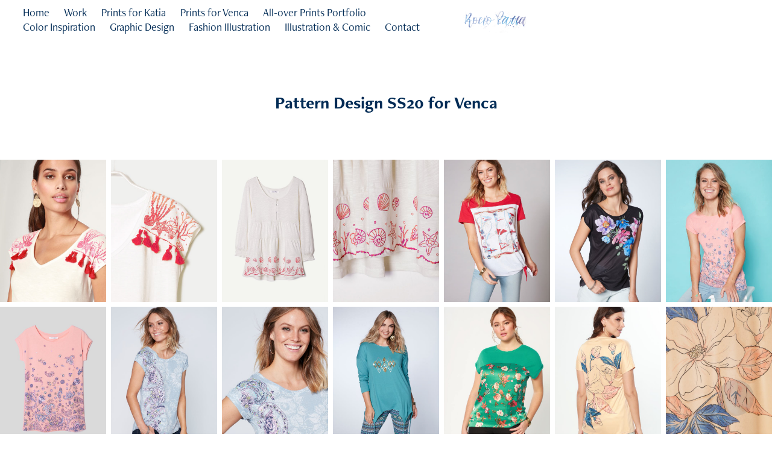

--- FILE ---
content_type: text/html; charset=utf-8
request_url: https://rocioparra.com/pattern-design-ss20-for-venca
body_size: 12067
content:
<!DOCTYPE HTML>
<html lang="en-US">
<head>
  <meta charset="UTF-8" />
  <meta name="viewport" content="width=device-width, initial-scale=1" />
      <meta name="twitter:card"  content="summary_large_image" />
      <meta name="twitter:site"  content="@AdobePortfolio" />
      <meta  property="og:title" content="Rocio Parra - Pattern Design SS20 for Venca" />
      <meta  property="og:image" content="https://cdn.myportfolio.com/04e76fb6-d0ec-4c06-854d-a3132827f0f2/d1fb59df-10ec-414d-aaca-8c27b0556e8f_rwc_0x54x1000x750x1000.jpg?h=aa8a7c07276a47909c0d208f49a41746" />
      <link rel="icon" href="[data-uri]"  />
      <link rel="stylesheet" href="/dist/css/main.css" type="text/css" />
      <link rel="stylesheet" href="https://cdn.myportfolio.com/04e76fb6-d0ec-4c06-854d-a3132827f0f2/645013e13636b0c5644b41d8d633eb231742230992.css?h=75f8c8214273a61fe3942522e553ce16" type="text/css" />
    <link rel="canonical" href="https://rocioparra.com/pattern-design-ss20-for-venca" />
      <title>Rocio Parra - Pattern Design SS20 for Venca</title>
    <script type="text/javascript" src="//use.typekit.net/ik/[base64].js?cb=35f77bfb8b50944859ea3d3804e7194e7a3173fb" async onload="
    try {
      window.Typekit.load();
    } catch (e) {
      console.warn('Typekit not loaded.');
    }
    "></script>
</head>
  <body class="transition-enabled">  <div class='page-background-video page-background-video-with-panel'>
  </div>
  <div class="js-responsive-nav">
    <div class="responsive-nav has-social">
      <div class="close-responsive-click-area js-close-responsive-nav">
        <div class="close-responsive-button"></div>
      </div>
          <nav class="nav-container" data-hover-hint="nav" data-hover-hint-placement="bottom-start">
      <div class="page-title">
        <a href="/rocio-parra-illustration" >Home</a>
      </div>
                <div class="gallery-title"><a href="/work" >Work</a></div>
                <div class="gallery-title"><a href="/prints-for-katia" >Prints for Katia</a></div>
                <div class="gallery-title"><a href="/prints-for-venca" >Prints for Venca</a></div>
      <div class="page-title">
        <a href="/allover-prints" >All-over Prints Portfolio</a>
      </div>
      <div class="page-title">
        <a href="/pattern-design" >Color Inspiration</a>
      </div>
      <div class="page-title">
        <a href="/graphic-design" >Graphic Design</a>
      </div>
                <div class="gallery-title"><a href="/fashion-illustration-1" >Fashion Illustration</a></div>
                <div class="gallery-title"><a href="/illustration-comic" >Illustration &amp; Comic</a></div>
      <div class="page-title">
        <a href="/contact" >Contact</a>
      </div>
          </nav>
        <div class="social pf-nav-social" data-context="theme.nav" data-hover-hint="navSocialIcons" data-hover-hint-placement="bottom-start">
          <ul>
          </ul>
        </div>
    </div>
  </div>
    <header class="site-header js-site-header  js-fixed-nav" data-context="theme.nav" data-hover-hint="nav" data-hover-hint-placement="top-start">
        <nav class="nav-container" data-hover-hint="nav" data-hover-hint-placement="bottom-start">
      <div class="page-title">
        <a href="/rocio-parra-illustration" >Home</a>
      </div>
                <div class="gallery-title"><a href="/work" >Work</a></div>
                <div class="gallery-title"><a href="/prints-for-katia" >Prints for Katia</a></div>
                <div class="gallery-title"><a href="/prints-for-venca" >Prints for Venca</a></div>
      <div class="page-title">
        <a href="/allover-prints" >All-over Prints Portfolio</a>
      </div>
      <div class="page-title">
        <a href="/pattern-design" >Color Inspiration</a>
      </div>
      <div class="page-title">
        <a href="/graphic-design" >Graphic Design</a>
      </div>
                <div class="gallery-title"><a href="/fashion-illustration-1" >Fashion Illustration</a></div>
                <div class="gallery-title"><a href="/illustration-comic" >Illustration &amp; Comic</a></div>
      <div class="page-title">
        <a href="/contact" >Contact</a>
      </div>
        </nav>
        <div class="logo-wrap" data-context="theme.logo.header" data-hover-hint="logo" data-hover-hint-placement="bottom-start">
          <div class="logo e2e-site-logo-text logo-image  ">
    <a href="/work" class="image-normal image-link">
      <img src="https://cdn.myportfolio.com/04e76fb6-d0ec-4c06-854d-a3132827f0f2/ce7fd383-4416-48bc-8c2f-3563d11a1ced_rwc_40x0x2444x1002x4096.png?h=72335eea47af85a96a4b8ae0780d0de0" alt="Rocio Parra">
    </a>
          </div>
        </div>
        <div class="social pf-nav-social" data-context="theme.nav" data-hover-hint="navSocialIcons" data-hover-hint-placement="bottom-start">
          <ul>
          </ul>
        </div>
        <div class="hamburger-click-area js-hamburger">
          <div class="hamburger">
            <i></i>
            <i></i>
            <i></i>
          </div>
        </div>
    </header>
    <div class="header-placeholder"></div>
  <div class="site-wrap cfix js-site-wrap">
    <div class="site-container">
      <div class="site-content e2e-site-content">
        <main>
  <div class="page-container" data-context="page.page.container" data-hover-hint="pageContainer">
    <section class="page standard-modules">
        <header class="page-header content" data-context="pages" data-identity="id:p61791eb3166589755205aef9ffc74c5cd876ad60ea7e09823c101" data-hover-hint="pageHeader" data-hover-hint-id="p61791eb3166589755205aef9ffc74c5cd876ad60ea7e09823c101">
            <h1 class="title preserve-whitespace e2e-site-logo-text">Pattern Design SS20 for Venca</h1>
            <p class="description"></p>
        </header>
      <div class="page-content js-page-content" data-context="pages" data-identity="id:p61791eb3166589755205aef9ffc74c5cd876ad60ea7e09823c101">
        <div id="project-canvas" class="js-project-modules modules content">
          <div id="project-modules">
              
              
              
              
              
              
              
              <div class="project-module module media_collection project-module-media_collection" data-id="m61791eb1744e4834c3c8a6fc5ec67d5b3854569be6433ffea7bc2"  style="padding-top: px;
padding-bottom: px;
">
  <div class="grid--main js-grid-main" data-grid-max-images="
  ">
    <div class="grid__item-container js-grid-item-container" data-flex-grow="194.26042983565" style="width:194.26042983565px; flex-grow:194.26042983565;" data-width="591" data-height="791">
      <script type="text/html" class="js-lightbox-slide-content">
        <div class="grid__image-wrapper">
          <img src="https://cdn.myportfolio.com/04e76fb6-d0ec-4c06-854d-a3132827f0f2/7a8dfed2-bd5b-476d-8bb6-9b8ae215fff5_rw_600.jpg?h=808ab4d7c6e04faab764e5c3fea69e50" srcset="https://cdn.myportfolio.com/04e76fb6-d0ec-4c06-854d-a3132827f0f2/7a8dfed2-bd5b-476d-8bb6-9b8ae215fff5_rw_600.jpg?h=808ab4d7c6e04faab764e5c3fea69e50 591w,"  sizes="(max-width: 591px) 100vw, 591px">
        <div>
      </script>
      <img
        class="grid__item-image js-grid__item-image grid__item-image-lazy js-lazy"
        src="[data-uri]"
        
        data-src="https://cdn.myportfolio.com/04e76fb6-d0ec-4c06-854d-a3132827f0f2/7a8dfed2-bd5b-476d-8bb6-9b8ae215fff5_rw_600.jpg?h=808ab4d7c6e04faab764e5c3fea69e50"
        data-srcset="https://cdn.myportfolio.com/04e76fb6-d0ec-4c06-854d-a3132827f0f2/7a8dfed2-bd5b-476d-8bb6-9b8ae215fff5_rw_600.jpg?h=808ab4d7c6e04faab764e5c3fea69e50 591w,"
      >
      <span class="grid__item-filler" style="padding-bottom:133.84094754653%;"></span>
    </div>
    <div class="grid__item-container js-grid-item-container" data-flex-grow="194.26042983565" style="width:194.26042983565px; flex-grow:194.26042983565;" data-width="591" data-height="791">
      <script type="text/html" class="js-lightbox-slide-content">
        <div class="grid__image-wrapper">
          <img src="https://cdn.myportfolio.com/04e76fb6-d0ec-4c06-854d-a3132827f0f2/e417ce77-464b-4ddf-9d86-9bfac7b5e55e_rw_600.jpg?h=30e4b2e1bc6717312fc2a7560bd16922" srcset="https://cdn.myportfolio.com/04e76fb6-d0ec-4c06-854d-a3132827f0f2/e417ce77-464b-4ddf-9d86-9bfac7b5e55e_rw_600.jpg?h=30e4b2e1bc6717312fc2a7560bd16922 591w,"  sizes="(max-width: 591px) 100vw, 591px">
        <div>
      </script>
      <img
        class="grid__item-image js-grid__item-image grid__item-image-lazy js-lazy"
        src="[data-uri]"
        
        data-src="https://cdn.myportfolio.com/04e76fb6-d0ec-4c06-854d-a3132827f0f2/e417ce77-464b-4ddf-9d86-9bfac7b5e55e_rw_600.jpg?h=30e4b2e1bc6717312fc2a7560bd16922"
        data-srcset="https://cdn.myportfolio.com/04e76fb6-d0ec-4c06-854d-a3132827f0f2/e417ce77-464b-4ddf-9d86-9bfac7b5e55e_rw_600.jpg?h=30e4b2e1bc6717312fc2a7560bd16922 591w,"
      >
      <span class="grid__item-filler" style="padding-bottom:133.84094754653%;"></span>
    </div>
    <div class="grid__item-container js-grid-item-container" data-flex-grow="194.26042983565" style="width:194.26042983565px; flex-grow:194.26042983565;" data-width="591" data-height="791">
      <script type="text/html" class="js-lightbox-slide-content">
        <div class="grid__image-wrapper">
          <img src="https://cdn.myportfolio.com/04e76fb6-d0ec-4c06-854d-a3132827f0f2/92e9fe25-a4e1-44d2-bbbf-086a00126257_rw_600.jpg?h=382644de491e059ab2851551fe3cbf49" srcset="https://cdn.myportfolio.com/04e76fb6-d0ec-4c06-854d-a3132827f0f2/92e9fe25-a4e1-44d2-bbbf-086a00126257_rw_600.jpg?h=382644de491e059ab2851551fe3cbf49 591w,"  sizes="(max-width: 591px) 100vw, 591px">
        <div>
      </script>
      <img
        class="grid__item-image js-grid__item-image grid__item-image-lazy js-lazy"
        src="[data-uri]"
        
        data-src="https://cdn.myportfolio.com/04e76fb6-d0ec-4c06-854d-a3132827f0f2/92e9fe25-a4e1-44d2-bbbf-086a00126257_rw_600.jpg?h=382644de491e059ab2851551fe3cbf49"
        data-srcset="https://cdn.myportfolio.com/04e76fb6-d0ec-4c06-854d-a3132827f0f2/92e9fe25-a4e1-44d2-bbbf-086a00126257_rw_600.jpg?h=382644de491e059ab2851551fe3cbf49 591w,"
      >
      <span class="grid__item-filler" style="padding-bottom:133.84094754653%;"></span>
    </div>
    <div class="grid__item-container js-grid-item-container" data-flex-grow="194.26042983565" style="width:194.26042983565px; flex-grow:194.26042983565;" data-width="591" data-height="791">
      <script type="text/html" class="js-lightbox-slide-content">
        <div class="grid__image-wrapper">
          <img src="https://cdn.myportfolio.com/04e76fb6-d0ec-4c06-854d-a3132827f0f2/8e614caf-63b7-4181-80da-56825834d7e1_rw_600.jpg?h=46beff04c8a43024d367fc80d9a135e4" srcset="https://cdn.myportfolio.com/04e76fb6-d0ec-4c06-854d-a3132827f0f2/8e614caf-63b7-4181-80da-56825834d7e1_rw_600.jpg?h=46beff04c8a43024d367fc80d9a135e4 591w,"  sizes="(max-width: 591px) 100vw, 591px">
        <div>
      </script>
      <img
        class="grid__item-image js-grid__item-image grid__item-image-lazy js-lazy"
        src="[data-uri]"
        
        data-src="https://cdn.myportfolio.com/04e76fb6-d0ec-4c06-854d-a3132827f0f2/8e614caf-63b7-4181-80da-56825834d7e1_rw_600.jpg?h=46beff04c8a43024d367fc80d9a135e4"
        data-srcset="https://cdn.myportfolio.com/04e76fb6-d0ec-4c06-854d-a3132827f0f2/8e614caf-63b7-4181-80da-56825834d7e1_rw_600.jpg?h=46beff04c8a43024d367fc80d9a135e4 591w,"
      >
      <span class="grid__item-filler" style="padding-bottom:133.84094754653%;"></span>
    </div>
    <div class="grid__item-container js-grid-item-container" data-flex-grow="194.26042983565" style="width:194.26042983565px; flex-grow:194.26042983565;" data-width="591" data-height="791">
      <script type="text/html" class="js-lightbox-slide-content">
        <div class="grid__image-wrapper">
          <img src="https://cdn.myportfolio.com/04e76fb6-d0ec-4c06-854d-a3132827f0f2/02858a94-18cf-46be-8602-5cb09dea8e0b_rw_600.jpg?h=e562baa79d847f198f65714f6ecb40c0" srcset="https://cdn.myportfolio.com/04e76fb6-d0ec-4c06-854d-a3132827f0f2/02858a94-18cf-46be-8602-5cb09dea8e0b_rw_600.jpg?h=e562baa79d847f198f65714f6ecb40c0 591w,"  sizes="(max-width: 591px) 100vw, 591px">
        <div>
      </script>
      <img
        class="grid__item-image js-grid__item-image grid__item-image-lazy js-lazy"
        src="[data-uri]"
        
        data-src="https://cdn.myportfolio.com/04e76fb6-d0ec-4c06-854d-a3132827f0f2/02858a94-18cf-46be-8602-5cb09dea8e0b_rw_600.jpg?h=e562baa79d847f198f65714f6ecb40c0"
        data-srcset="https://cdn.myportfolio.com/04e76fb6-d0ec-4c06-854d-a3132827f0f2/02858a94-18cf-46be-8602-5cb09dea8e0b_rw_600.jpg?h=e562baa79d847f198f65714f6ecb40c0 591w,"
      >
      <span class="grid__item-filler" style="padding-bottom:133.84094754653%;"></span>
    </div>
    <div class="grid__item-container js-grid-item-container" data-flex-grow="194.26042983565" style="width:194.26042983565px; flex-grow:194.26042983565;" data-width="591" data-height="791">
      <script type="text/html" class="js-lightbox-slide-content">
        <div class="grid__image-wrapper">
          <img src="https://cdn.myportfolio.com/04e76fb6-d0ec-4c06-854d-a3132827f0f2/c2ead0b3-b657-46ec-9a97-37124f517808_rw_600.jpg?h=efff358d7885813142404919da19baf8" srcset="https://cdn.myportfolio.com/04e76fb6-d0ec-4c06-854d-a3132827f0f2/c2ead0b3-b657-46ec-9a97-37124f517808_rw_600.jpg?h=efff358d7885813142404919da19baf8 591w,"  sizes="(max-width: 591px) 100vw, 591px">
        <div>
      </script>
      <img
        class="grid__item-image js-grid__item-image grid__item-image-lazy js-lazy"
        src="[data-uri]"
        
        data-src="https://cdn.myportfolio.com/04e76fb6-d0ec-4c06-854d-a3132827f0f2/c2ead0b3-b657-46ec-9a97-37124f517808_rw_600.jpg?h=efff358d7885813142404919da19baf8"
        data-srcset="https://cdn.myportfolio.com/04e76fb6-d0ec-4c06-854d-a3132827f0f2/c2ead0b3-b657-46ec-9a97-37124f517808_rw_600.jpg?h=efff358d7885813142404919da19baf8 591w,"
      >
      <span class="grid__item-filler" style="padding-bottom:133.84094754653%;"></span>
    </div>
    <div class="grid__item-container js-grid-item-container" data-flex-grow="194.26042983565" style="width:194.26042983565px; flex-grow:194.26042983565;" data-width="591" data-height="791">
      <script type="text/html" class="js-lightbox-slide-content">
        <div class="grid__image-wrapper">
          <img src="https://cdn.myportfolio.com/04e76fb6-d0ec-4c06-854d-a3132827f0f2/70744b07-9df1-44c4-a609-ea1658a46af1_rw_600.jpg?h=b1f0709796455cbda08d3121270171c6" srcset="https://cdn.myportfolio.com/04e76fb6-d0ec-4c06-854d-a3132827f0f2/70744b07-9df1-44c4-a609-ea1658a46af1_rw_600.jpg?h=b1f0709796455cbda08d3121270171c6 591w,"  sizes="(max-width: 591px) 100vw, 591px">
        <div>
      </script>
      <img
        class="grid__item-image js-grid__item-image grid__item-image-lazy js-lazy"
        src="[data-uri]"
        
        data-src="https://cdn.myportfolio.com/04e76fb6-d0ec-4c06-854d-a3132827f0f2/70744b07-9df1-44c4-a609-ea1658a46af1_rw_600.jpg?h=b1f0709796455cbda08d3121270171c6"
        data-srcset="https://cdn.myportfolio.com/04e76fb6-d0ec-4c06-854d-a3132827f0f2/70744b07-9df1-44c4-a609-ea1658a46af1_rw_600.jpg?h=b1f0709796455cbda08d3121270171c6 591w,"
      >
      <span class="grid__item-filler" style="padding-bottom:133.84094754653%;"></span>
    </div>
    <div class="grid__item-container js-grid-item-container" data-flex-grow="194.26042983565" style="width:194.26042983565px; flex-grow:194.26042983565;" data-width="591" data-height="791">
      <script type="text/html" class="js-lightbox-slide-content">
        <div class="grid__image-wrapper">
          <img src="https://cdn.myportfolio.com/04e76fb6-d0ec-4c06-854d-a3132827f0f2/06bb1f02-e4b4-44bd-96a9-247562b3a20b_rw_600.jpg?h=9803206398906c64bd52bc2900b45dae" srcset="https://cdn.myportfolio.com/04e76fb6-d0ec-4c06-854d-a3132827f0f2/06bb1f02-e4b4-44bd-96a9-247562b3a20b_rw_600.jpg?h=9803206398906c64bd52bc2900b45dae 591w,"  sizes="(max-width: 591px) 100vw, 591px">
        <div>
      </script>
      <img
        class="grid__item-image js-grid__item-image grid__item-image-lazy js-lazy"
        src="[data-uri]"
        
        data-src="https://cdn.myportfolio.com/04e76fb6-d0ec-4c06-854d-a3132827f0f2/06bb1f02-e4b4-44bd-96a9-247562b3a20b_rw_600.jpg?h=9803206398906c64bd52bc2900b45dae"
        data-srcset="https://cdn.myportfolio.com/04e76fb6-d0ec-4c06-854d-a3132827f0f2/06bb1f02-e4b4-44bd-96a9-247562b3a20b_rw_600.jpg?h=9803206398906c64bd52bc2900b45dae 591w,"
      >
      <span class="grid__item-filler" style="padding-bottom:133.84094754653%;"></span>
    </div>
    <div class="grid__item-container js-grid-item-container" data-flex-grow="194.26042983565" style="width:194.26042983565px; flex-grow:194.26042983565;" data-width="591" data-height="791">
      <script type="text/html" class="js-lightbox-slide-content">
        <div class="grid__image-wrapper">
          <img src="https://cdn.myportfolio.com/04e76fb6-d0ec-4c06-854d-a3132827f0f2/c327269c-968b-4a0c-a514-270588cec10a_rw_600.jpg?h=9fff9ec8ac690ae75f4700a7b448a7d9" srcset="https://cdn.myportfolio.com/04e76fb6-d0ec-4c06-854d-a3132827f0f2/c327269c-968b-4a0c-a514-270588cec10a_rw_600.jpg?h=9fff9ec8ac690ae75f4700a7b448a7d9 591w,"  sizes="(max-width: 591px) 100vw, 591px">
        <div>
      </script>
      <img
        class="grid__item-image js-grid__item-image grid__item-image-lazy js-lazy"
        src="[data-uri]"
        
        data-src="https://cdn.myportfolio.com/04e76fb6-d0ec-4c06-854d-a3132827f0f2/c327269c-968b-4a0c-a514-270588cec10a_rw_600.jpg?h=9fff9ec8ac690ae75f4700a7b448a7d9"
        data-srcset="https://cdn.myportfolio.com/04e76fb6-d0ec-4c06-854d-a3132827f0f2/c327269c-968b-4a0c-a514-270588cec10a_rw_600.jpg?h=9fff9ec8ac690ae75f4700a7b448a7d9 591w,"
      >
      <span class="grid__item-filler" style="padding-bottom:133.84094754653%;"></span>
    </div>
    <div class="grid__item-container js-grid-item-container" data-flex-grow="194.26042983565" style="width:194.26042983565px; flex-grow:194.26042983565;" data-width="591" data-height="791">
      <script type="text/html" class="js-lightbox-slide-content">
        <div class="grid__image-wrapper">
          <img src="https://cdn.myportfolio.com/04e76fb6-d0ec-4c06-854d-a3132827f0f2/c6f21374-7342-469a-ad3f-9a84df738f09_rw_600.jpg?h=cad6e7f26d50873629eb0105debfd6ea" srcset="https://cdn.myportfolio.com/04e76fb6-d0ec-4c06-854d-a3132827f0f2/c6f21374-7342-469a-ad3f-9a84df738f09_rw_600.jpg?h=cad6e7f26d50873629eb0105debfd6ea 591w,"  sizes="(max-width: 591px) 100vw, 591px">
        <div>
      </script>
      <img
        class="grid__item-image js-grid__item-image grid__item-image-lazy js-lazy"
        src="[data-uri]"
        
        data-src="https://cdn.myportfolio.com/04e76fb6-d0ec-4c06-854d-a3132827f0f2/c6f21374-7342-469a-ad3f-9a84df738f09_rw_600.jpg?h=cad6e7f26d50873629eb0105debfd6ea"
        data-srcset="https://cdn.myportfolio.com/04e76fb6-d0ec-4c06-854d-a3132827f0f2/c6f21374-7342-469a-ad3f-9a84df738f09_rw_600.jpg?h=cad6e7f26d50873629eb0105debfd6ea 591w,"
      >
      <span class="grid__item-filler" style="padding-bottom:133.84094754653%;"></span>
    </div>
    <div class="grid__item-container js-grid-item-container" data-flex-grow="194.26042983565" style="width:194.26042983565px; flex-grow:194.26042983565;" data-width="591" data-height="791">
      <script type="text/html" class="js-lightbox-slide-content">
        <div class="grid__image-wrapper">
          <img src="https://cdn.myportfolio.com/04e76fb6-d0ec-4c06-854d-a3132827f0f2/d79c78ea-02d1-4434-95df-87a44e04fbce_rw_600.jpg?h=d64a5dfe43e9c16c2adfef6f80db0926" srcset="https://cdn.myportfolio.com/04e76fb6-d0ec-4c06-854d-a3132827f0f2/d79c78ea-02d1-4434-95df-87a44e04fbce_rw_600.jpg?h=d64a5dfe43e9c16c2adfef6f80db0926 591w,"  sizes="(max-width: 591px) 100vw, 591px">
        <div>
      </script>
      <img
        class="grid__item-image js-grid__item-image grid__item-image-lazy js-lazy"
        src="[data-uri]"
        
        data-src="https://cdn.myportfolio.com/04e76fb6-d0ec-4c06-854d-a3132827f0f2/d79c78ea-02d1-4434-95df-87a44e04fbce_rw_600.jpg?h=d64a5dfe43e9c16c2adfef6f80db0926"
        data-srcset="https://cdn.myportfolio.com/04e76fb6-d0ec-4c06-854d-a3132827f0f2/d79c78ea-02d1-4434-95df-87a44e04fbce_rw_600.jpg?h=d64a5dfe43e9c16c2adfef6f80db0926 591w,"
      >
      <span class="grid__item-filler" style="padding-bottom:133.84094754653%;"></span>
    </div>
    <div class="grid__item-container js-grid-item-container" data-flex-grow="194.26042983565" style="width:194.26042983565px; flex-grow:194.26042983565;" data-width="591" data-height="791">
      <script type="text/html" class="js-lightbox-slide-content">
        <div class="grid__image-wrapper">
          <img src="https://cdn.myportfolio.com/04e76fb6-d0ec-4c06-854d-a3132827f0f2/0aa425ef-7767-4572-b238-5d929560bb0f_rw_600.jpg?h=239251e582128225097a3d0b7c41de4d" srcset="https://cdn.myportfolio.com/04e76fb6-d0ec-4c06-854d-a3132827f0f2/0aa425ef-7767-4572-b238-5d929560bb0f_rw_600.jpg?h=239251e582128225097a3d0b7c41de4d 591w,"  sizes="(max-width: 591px) 100vw, 591px">
        <div>
      </script>
      <img
        class="grid__item-image js-grid__item-image grid__item-image-lazy js-lazy"
        src="[data-uri]"
        
        data-src="https://cdn.myportfolio.com/04e76fb6-d0ec-4c06-854d-a3132827f0f2/0aa425ef-7767-4572-b238-5d929560bb0f_rw_600.jpg?h=239251e582128225097a3d0b7c41de4d"
        data-srcset="https://cdn.myportfolio.com/04e76fb6-d0ec-4c06-854d-a3132827f0f2/0aa425ef-7767-4572-b238-5d929560bb0f_rw_600.jpg?h=239251e582128225097a3d0b7c41de4d 591w,"
      >
      <span class="grid__item-filler" style="padding-bottom:133.84094754653%;"></span>
    </div>
    <div class="grid__item-container js-grid-item-container" data-flex-grow="194.26042983565" style="width:194.26042983565px; flex-grow:194.26042983565;" data-width="591" data-height="791">
      <script type="text/html" class="js-lightbox-slide-content">
        <div class="grid__image-wrapper">
          <img src="https://cdn.myportfolio.com/04e76fb6-d0ec-4c06-854d-a3132827f0f2/fdc92505-52e3-4c14-939a-5a9754c95ff1_rw_600.jpg?h=d64f96654d748549d764f2631a0fe58b" srcset="https://cdn.myportfolio.com/04e76fb6-d0ec-4c06-854d-a3132827f0f2/fdc92505-52e3-4c14-939a-5a9754c95ff1_rw_600.jpg?h=d64f96654d748549d764f2631a0fe58b 591w,"  sizes="(max-width: 591px) 100vw, 591px">
        <div>
      </script>
      <img
        class="grid__item-image js-grid__item-image grid__item-image-lazy js-lazy"
        src="[data-uri]"
        
        data-src="https://cdn.myportfolio.com/04e76fb6-d0ec-4c06-854d-a3132827f0f2/fdc92505-52e3-4c14-939a-5a9754c95ff1_rw_600.jpg?h=d64f96654d748549d764f2631a0fe58b"
        data-srcset="https://cdn.myportfolio.com/04e76fb6-d0ec-4c06-854d-a3132827f0f2/fdc92505-52e3-4c14-939a-5a9754c95ff1_rw_600.jpg?h=d64f96654d748549d764f2631a0fe58b 591w,"
      >
      <span class="grid__item-filler" style="padding-bottom:133.84094754653%;"></span>
    </div>
    <div class="grid__item-container js-grid-item-container" data-flex-grow="194.26042983565" style="width:194.26042983565px; flex-grow:194.26042983565;" data-width="591" data-height="791">
      <script type="text/html" class="js-lightbox-slide-content">
        <div class="grid__image-wrapper">
          <img src="https://cdn.myportfolio.com/04e76fb6-d0ec-4c06-854d-a3132827f0f2/5a9f776d-fd78-49a9-aa77-b227c9c70a5f_rw_600.jpg?h=054ae4d5bccf103fc98503cf3857cad6" srcset="https://cdn.myportfolio.com/04e76fb6-d0ec-4c06-854d-a3132827f0f2/5a9f776d-fd78-49a9-aa77-b227c9c70a5f_rw_600.jpg?h=054ae4d5bccf103fc98503cf3857cad6 591w,"  sizes="(max-width: 591px) 100vw, 591px">
        <div>
      </script>
      <img
        class="grid__item-image js-grid__item-image grid__item-image-lazy js-lazy"
        src="[data-uri]"
        
        data-src="https://cdn.myportfolio.com/04e76fb6-d0ec-4c06-854d-a3132827f0f2/5a9f776d-fd78-49a9-aa77-b227c9c70a5f_rw_600.jpg?h=054ae4d5bccf103fc98503cf3857cad6"
        data-srcset="https://cdn.myportfolio.com/04e76fb6-d0ec-4c06-854d-a3132827f0f2/5a9f776d-fd78-49a9-aa77-b227c9c70a5f_rw_600.jpg?h=054ae4d5bccf103fc98503cf3857cad6 591w,"
      >
      <span class="grid__item-filler" style="padding-bottom:133.84094754653%;"></span>
    </div>
    <div class="grid__item-container js-grid-item-container" data-flex-grow="194.26042983565" style="width:194.26042983565px; flex-grow:194.26042983565;" data-width="591" data-height="791">
      <script type="text/html" class="js-lightbox-slide-content">
        <div class="grid__image-wrapper">
          <img src="https://cdn.myportfolio.com/04e76fb6-d0ec-4c06-854d-a3132827f0f2/d23f2386-e69d-4831-9c29-8892a979882e_rw_600.jpg?h=e3df2d167235db5906163d2ed4c99c1d" srcset="https://cdn.myportfolio.com/04e76fb6-d0ec-4c06-854d-a3132827f0f2/d23f2386-e69d-4831-9c29-8892a979882e_rw_600.jpg?h=e3df2d167235db5906163d2ed4c99c1d 591w,"  sizes="(max-width: 591px) 100vw, 591px">
        <div>
      </script>
      <img
        class="grid__item-image js-grid__item-image grid__item-image-lazy js-lazy"
        src="[data-uri]"
        
        data-src="https://cdn.myportfolio.com/04e76fb6-d0ec-4c06-854d-a3132827f0f2/d23f2386-e69d-4831-9c29-8892a979882e_rw_600.jpg?h=e3df2d167235db5906163d2ed4c99c1d"
        data-srcset="https://cdn.myportfolio.com/04e76fb6-d0ec-4c06-854d-a3132827f0f2/d23f2386-e69d-4831-9c29-8892a979882e_rw_600.jpg?h=e3df2d167235db5906163d2ed4c99c1d 591w,"
      >
      <span class="grid__item-filler" style="padding-bottom:133.84094754653%;"></span>
    </div>
    <div class="grid__item-container js-grid-item-container" data-flex-grow="194.26042983565" style="width:194.26042983565px; flex-grow:194.26042983565;" data-width="591" data-height="791">
      <script type="text/html" class="js-lightbox-slide-content">
        <div class="grid__image-wrapper">
          <img src="https://cdn.myportfolio.com/04e76fb6-d0ec-4c06-854d-a3132827f0f2/1eb50b28-c366-4d6e-8777-308c05910917_rw_600.jpg?h=571899bf67a0ee4454723b1a45724a71" srcset="https://cdn.myportfolio.com/04e76fb6-d0ec-4c06-854d-a3132827f0f2/1eb50b28-c366-4d6e-8777-308c05910917_rw_600.jpg?h=571899bf67a0ee4454723b1a45724a71 591w,"  sizes="(max-width: 591px) 100vw, 591px">
        <div>
      </script>
      <img
        class="grid__item-image js-grid__item-image grid__item-image-lazy js-lazy"
        src="[data-uri]"
        
        data-src="https://cdn.myportfolio.com/04e76fb6-d0ec-4c06-854d-a3132827f0f2/1eb50b28-c366-4d6e-8777-308c05910917_rw_600.jpg?h=571899bf67a0ee4454723b1a45724a71"
        data-srcset="https://cdn.myportfolio.com/04e76fb6-d0ec-4c06-854d-a3132827f0f2/1eb50b28-c366-4d6e-8777-308c05910917_rw_600.jpg?h=571899bf67a0ee4454723b1a45724a71 591w,"
      >
      <span class="grid__item-filler" style="padding-bottom:133.84094754653%;"></span>
    </div>
    <div class="grid__item-container js-grid-item-container" data-flex-grow="194.26042983565" style="width:194.26042983565px; flex-grow:194.26042983565;" data-width="591" data-height="791">
      <script type="text/html" class="js-lightbox-slide-content">
        <div class="grid__image-wrapper">
          <img src="https://cdn.myportfolio.com/04e76fb6-d0ec-4c06-854d-a3132827f0f2/58876dd4-a3e0-4ce8-bbce-be7971151e5b_rw_600.jpg?h=3ff1eab5a26000cd64bf4e0618fae01a" srcset="https://cdn.myportfolio.com/04e76fb6-d0ec-4c06-854d-a3132827f0f2/58876dd4-a3e0-4ce8-bbce-be7971151e5b_rw_600.jpg?h=3ff1eab5a26000cd64bf4e0618fae01a 591w,"  sizes="(max-width: 591px) 100vw, 591px">
        <div>
      </script>
      <img
        class="grid__item-image js-grid__item-image grid__item-image-lazy js-lazy"
        src="[data-uri]"
        
        data-src="https://cdn.myportfolio.com/04e76fb6-d0ec-4c06-854d-a3132827f0f2/58876dd4-a3e0-4ce8-bbce-be7971151e5b_rw_600.jpg?h=3ff1eab5a26000cd64bf4e0618fae01a"
        data-srcset="https://cdn.myportfolio.com/04e76fb6-d0ec-4c06-854d-a3132827f0f2/58876dd4-a3e0-4ce8-bbce-be7971151e5b_rw_600.jpg?h=3ff1eab5a26000cd64bf4e0618fae01a 591w,"
      >
      <span class="grid__item-filler" style="padding-bottom:133.84094754653%;"></span>
    </div>
    <div class="grid__item-container js-grid-item-container" data-flex-grow="194.26042983565" style="width:194.26042983565px; flex-grow:194.26042983565;" data-width="591" data-height="791">
      <script type="text/html" class="js-lightbox-slide-content">
        <div class="grid__image-wrapper">
          <img src="https://cdn.myportfolio.com/04e76fb6-d0ec-4c06-854d-a3132827f0f2/dac58323-79ec-4a45-b1f4-d99ae4749f05_rw_600.jpg?h=64708aec28616422ac8419d1a2bb6ed1" srcset="https://cdn.myportfolio.com/04e76fb6-d0ec-4c06-854d-a3132827f0f2/dac58323-79ec-4a45-b1f4-d99ae4749f05_rw_600.jpg?h=64708aec28616422ac8419d1a2bb6ed1 591w,"  sizes="(max-width: 591px) 100vw, 591px">
        <div>
      </script>
      <img
        class="grid__item-image js-grid__item-image grid__item-image-lazy js-lazy"
        src="[data-uri]"
        
        data-src="https://cdn.myportfolio.com/04e76fb6-d0ec-4c06-854d-a3132827f0f2/dac58323-79ec-4a45-b1f4-d99ae4749f05_rw_600.jpg?h=64708aec28616422ac8419d1a2bb6ed1"
        data-srcset="https://cdn.myportfolio.com/04e76fb6-d0ec-4c06-854d-a3132827f0f2/dac58323-79ec-4a45-b1f4-d99ae4749f05_rw_600.jpg?h=64708aec28616422ac8419d1a2bb6ed1 591w,"
      >
      <span class="grid__item-filler" style="padding-bottom:133.84094754653%;"></span>
    </div>
    <div class="grid__item-container js-grid-item-container" data-flex-grow="194.26042983565" style="width:194.26042983565px; flex-grow:194.26042983565;" data-width="591" data-height="791">
      <script type="text/html" class="js-lightbox-slide-content">
        <div class="grid__image-wrapper">
          <img src="https://cdn.myportfolio.com/04e76fb6-d0ec-4c06-854d-a3132827f0f2/5d9fbac9-644e-4c4f-832b-1b7e71044b65_rw_600.jpg?h=aa87867a396da2e234d6300581cc30dc" srcset="https://cdn.myportfolio.com/04e76fb6-d0ec-4c06-854d-a3132827f0f2/5d9fbac9-644e-4c4f-832b-1b7e71044b65_rw_600.jpg?h=aa87867a396da2e234d6300581cc30dc 591w,"  sizes="(max-width: 591px) 100vw, 591px">
        <div>
      </script>
      <img
        class="grid__item-image js-grid__item-image grid__item-image-lazy js-lazy"
        src="[data-uri]"
        
        data-src="https://cdn.myportfolio.com/04e76fb6-d0ec-4c06-854d-a3132827f0f2/5d9fbac9-644e-4c4f-832b-1b7e71044b65_rw_600.jpg?h=aa87867a396da2e234d6300581cc30dc"
        data-srcset="https://cdn.myportfolio.com/04e76fb6-d0ec-4c06-854d-a3132827f0f2/5d9fbac9-644e-4c4f-832b-1b7e71044b65_rw_600.jpg?h=aa87867a396da2e234d6300581cc30dc 591w,"
      >
      <span class="grid__item-filler" style="padding-bottom:133.84094754653%;"></span>
    </div>
    <div class="grid__item-container js-grid-item-container" data-flex-grow="194.26042983565" style="width:194.26042983565px; flex-grow:194.26042983565;" data-width="591" data-height="791">
      <script type="text/html" class="js-lightbox-slide-content">
        <div class="grid__image-wrapper">
          <img src="https://cdn.myportfolio.com/04e76fb6-d0ec-4c06-854d-a3132827f0f2/eb73b5e9-efd4-4cfa-ad4b-94b18659239f_rw_600.jpg?h=c422c0b4a7f497d5dc195bfaa42de27b" srcset="https://cdn.myportfolio.com/04e76fb6-d0ec-4c06-854d-a3132827f0f2/eb73b5e9-efd4-4cfa-ad4b-94b18659239f_rw_600.jpg?h=c422c0b4a7f497d5dc195bfaa42de27b 591w,"  sizes="(max-width: 591px) 100vw, 591px">
        <div>
      </script>
      <img
        class="grid__item-image js-grid__item-image grid__item-image-lazy js-lazy"
        src="[data-uri]"
        
        data-src="https://cdn.myportfolio.com/04e76fb6-d0ec-4c06-854d-a3132827f0f2/eb73b5e9-efd4-4cfa-ad4b-94b18659239f_rw_600.jpg?h=c422c0b4a7f497d5dc195bfaa42de27b"
        data-srcset="https://cdn.myportfolio.com/04e76fb6-d0ec-4c06-854d-a3132827f0f2/eb73b5e9-efd4-4cfa-ad4b-94b18659239f_rw_600.jpg?h=c422c0b4a7f497d5dc195bfaa42de27b 591w,"
      >
      <span class="grid__item-filler" style="padding-bottom:133.84094754653%;"></span>
    </div>
    <div class="grid__item-container js-grid-item-container" data-flex-grow="194.26042983565" style="width:194.26042983565px; flex-grow:194.26042983565;" data-width="591" data-height="791">
      <script type="text/html" class="js-lightbox-slide-content">
        <div class="grid__image-wrapper">
          <img src="https://cdn.myportfolio.com/04e76fb6-d0ec-4c06-854d-a3132827f0f2/f7c6333e-aa95-4d15-837c-269290fb82fa_rw_600.jpg?h=5cfd7223463e263515d1ecaa826cf327" srcset="https://cdn.myportfolio.com/04e76fb6-d0ec-4c06-854d-a3132827f0f2/f7c6333e-aa95-4d15-837c-269290fb82fa_rw_600.jpg?h=5cfd7223463e263515d1ecaa826cf327 591w,"  sizes="(max-width: 591px) 100vw, 591px">
        <div>
      </script>
      <img
        class="grid__item-image js-grid__item-image grid__item-image-lazy js-lazy"
        src="[data-uri]"
        
        data-src="https://cdn.myportfolio.com/04e76fb6-d0ec-4c06-854d-a3132827f0f2/f7c6333e-aa95-4d15-837c-269290fb82fa_rw_600.jpg?h=5cfd7223463e263515d1ecaa826cf327"
        data-srcset="https://cdn.myportfolio.com/04e76fb6-d0ec-4c06-854d-a3132827f0f2/f7c6333e-aa95-4d15-837c-269290fb82fa_rw_600.jpg?h=5cfd7223463e263515d1ecaa826cf327 591w,"
      >
      <span class="grid__item-filler" style="padding-bottom:133.84094754653%;"></span>
    </div>
    <div class="grid__item-container js-grid-item-container" data-flex-grow="194.26042983565" style="width:194.26042983565px; flex-grow:194.26042983565;" data-width="591" data-height="791">
      <script type="text/html" class="js-lightbox-slide-content">
        <div class="grid__image-wrapper">
          <img src="https://cdn.myportfolio.com/04e76fb6-d0ec-4c06-854d-a3132827f0f2/f877c1d2-6a33-4b9a-b4ce-e0844db18177_rw_600.jpg?h=b544206d0f1c99b71f16ed6b4bb67b5e" srcset="https://cdn.myportfolio.com/04e76fb6-d0ec-4c06-854d-a3132827f0f2/f877c1d2-6a33-4b9a-b4ce-e0844db18177_rw_600.jpg?h=b544206d0f1c99b71f16ed6b4bb67b5e 591w,"  sizes="(max-width: 591px) 100vw, 591px">
        <div>
      </script>
      <img
        class="grid__item-image js-grid__item-image grid__item-image-lazy js-lazy"
        src="[data-uri]"
        
        data-src="https://cdn.myportfolio.com/04e76fb6-d0ec-4c06-854d-a3132827f0f2/f877c1d2-6a33-4b9a-b4ce-e0844db18177_rw_600.jpg?h=b544206d0f1c99b71f16ed6b4bb67b5e"
        data-srcset="https://cdn.myportfolio.com/04e76fb6-d0ec-4c06-854d-a3132827f0f2/f877c1d2-6a33-4b9a-b4ce-e0844db18177_rw_600.jpg?h=b544206d0f1c99b71f16ed6b4bb67b5e 591w,"
      >
      <span class="grid__item-filler" style="padding-bottom:133.84094754653%;"></span>
    </div>
    <div class="grid__item-container js-grid-item-container" data-flex-grow="194.26042983565" style="width:194.26042983565px; flex-grow:194.26042983565;" data-width="591" data-height="791">
      <script type="text/html" class="js-lightbox-slide-content">
        <div class="grid__image-wrapper">
          <img src="https://cdn.myportfolio.com/04e76fb6-d0ec-4c06-854d-a3132827f0f2/14c3651c-c8b6-4623-8a57-d764ac07ebbc_rw_600.jpg?h=d1e67e40f8af6b6e34afde750bbbe15b" srcset="https://cdn.myportfolio.com/04e76fb6-d0ec-4c06-854d-a3132827f0f2/14c3651c-c8b6-4623-8a57-d764ac07ebbc_rw_600.jpg?h=d1e67e40f8af6b6e34afde750bbbe15b 591w,"  sizes="(max-width: 591px) 100vw, 591px">
        <div>
      </script>
      <img
        class="grid__item-image js-grid__item-image grid__item-image-lazy js-lazy"
        src="[data-uri]"
        
        data-src="https://cdn.myportfolio.com/04e76fb6-d0ec-4c06-854d-a3132827f0f2/14c3651c-c8b6-4623-8a57-d764ac07ebbc_rw_600.jpg?h=d1e67e40f8af6b6e34afde750bbbe15b"
        data-srcset="https://cdn.myportfolio.com/04e76fb6-d0ec-4c06-854d-a3132827f0f2/14c3651c-c8b6-4623-8a57-d764ac07ebbc_rw_600.jpg?h=d1e67e40f8af6b6e34afde750bbbe15b 591w,"
      >
      <span class="grid__item-filler" style="padding-bottom:133.84094754653%;"></span>
    </div>
    <div class="grid__item-container js-grid-item-container" data-flex-grow="194.26042983565" style="width:194.26042983565px; flex-grow:194.26042983565;" data-width="591" data-height="791">
      <script type="text/html" class="js-lightbox-slide-content">
        <div class="grid__image-wrapper">
          <img src="https://cdn.myportfolio.com/04e76fb6-d0ec-4c06-854d-a3132827f0f2/54551a38-b376-4386-9d7b-6fa6a68a7961_rw_600.jpg?h=d6987b2e6e440c37482f45e3df7005a4" srcset="https://cdn.myportfolio.com/04e76fb6-d0ec-4c06-854d-a3132827f0f2/54551a38-b376-4386-9d7b-6fa6a68a7961_rw_600.jpg?h=d6987b2e6e440c37482f45e3df7005a4 591w,"  sizes="(max-width: 591px) 100vw, 591px">
        <div>
      </script>
      <img
        class="grid__item-image js-grid__item-image grid__item-image-lazy js-lazy"
        src="[data-uri]"
        
        data-src="https://cdn.myportfolio.com/04e76fb6-d0ec-4c06-854d-a3132827f0f2/54551a38-b376-4386-9d7b-6fa6a68a7961_rw_600.jpg?h=d6987b2e6e440c37482f45e3df7005a4"
        data-srcset="https://cdn.myportfolio.com/04e76fb6-d0ec-4c06-854d-a3132827f0f2/54551a38-b376-4386-9d7b-6fa6a68a7961_rw_600.jpg?h=d6987b2e6e440c37482f45e3df7005a4 591w,"
      >
      <span class="grid__item-filler" style="padding-bottom:133.84094754653%;"></span>
    </div>
    <div class="grid__item-container js-grid-item-container" data-flex-grow="194.26042983565" style="width:194.26042983565px; flex-grow:194.26042983565;" data-width="591" data-height="791">
      <script type="text/html" class="js-lightbox-slide-content">
        <div class="grid__image-wrapper">
          <img src="https://cdn.myportfolio.com/04e76fb6-d0ec-4c06-854d-a3132827f0f2/5699b7b2-f496-4ac2-8d30-34934a987224_rw_600.jpg?h=d039e2a1f49afedbc761b5e1932068c5" srcset="https://cdn.myportfolio.com/04e76fb6-d0ec-4c06-854d-a3132827f0f2/5699b7b2-f496-4ac2-8d30-34934a987224_rw_600.jpg?h=d039e2a1f49afedbc761b5e1932068c5 591w,"  sizes="(max-width: 591px) 100vw, 591px">
        <div>
      </script>
      <img
        class="grid__item-image js-grid__item-image grid__item-image-lazy js-lazy"
        src="[data-uri]"
        
        data-src="https://cdn.myportfolio.com/04e76fb6-d0ec-4c06-854d-a3132827f0f2/5699b7b2-f496-4ac2-8d30-34934a987224_rw_600.jpg?h=d039e2a1f49afedbc761b5e1932068c5"
        data-srcset="https://cdn.myportfolio.com/04e76fb6-d0ec-4c06-854d-a3132827f0f2/5699b7b2-f496-4ac2-8d30-34934a987224_rw_600.jpg?h=d039e2a1f49afedbc761b5e1932068c5 591w,"
      >
      <span class="grid__item-filler" style="padding-bottom:133.84094754653%;"></span>
    </div>
    <div class="grid__item-container js-grid-item-container" data-flex-grow="194.26042983565" style="width:194.26042983565px; flex-grow:194.26042983565;" data-width="591" data-height="791">
      <script type="text/html" class="js-lightbox-slide-content">
        <div class="grid__image-wrapper">
          <img src="https://cdn.myportfolio.com/04e76fb6-d0ec-4c06-854d-a3132827f0f2/b0904a90-94dd-4c46-9714-add6b8e4ccbc_rw_600.jpg?h=7aba1b28b0f6730a42cdccf42aaf583f" srcset="https://cdn.myportfolio.com/04e76fb6-d0ec-4c06-854d-a3132827f0f2/b0904a90-94dd-4c46-9714-add6b8e4ccbc_rw_600.jpg?h=7aba1b28b0f6730a42cdccf42aaf583f 591w,"  sizes="(max-width: 591px) 100vw, 591px">
        <div>
      </script>
      <img
        class="grid__item-image js-grid__item-image grid__item-image-lazy js-lazy"
        src="[data-uri]"
        
        data-src="https://cdn.myportfolio.com/04e76fb6-d0ec-4c06-854d-a3132827f0f2/b0904a90-94dd-4c46-9714-add6b8e4ccbc_rw_600.jpg?h=7aba1b28b0f6730a42cdccf42aaf583f"
        data-srcset="https://cdn.myportfolio.com/04e76fb6-d0ec-4c06-854d-a3132827f0f2/b0904a90-94dd-4c46-9714-add6b8e4ccbc_rw_600.jpg?h=7aba1b28b0f6730a42cdccf42aaf583f 591w,"
      >
      <span class="grid__item-filler" style="padding-bottom:133.84094754653%;"></span>
    </div>
    <div class="grid__item-container js-grid-item-container" data-flex-grow="194.26042983565" style="width:194.26042983565px; flex-grow:194.26042983565;" data-width="591" data-height="791">
      <script type="text/html" class="js-lightbox-slide-content">
        <div class="grid__image-wrapper">
          <img src="https://cdn.myportfolio.com/04e76fb6-d0ec-4c06-854d-a3132827f0f2/18f2fdf1-3681-4f40-b76e-ef04bd91d385_rw_600.jpg?h=b0591a78c822a3fb6292555cd8f83a50" srcset="https://cdn.myportfolio.com/04e76fb6-d0ec-4c06-854d-a3132827f0f2/18f2fdf1-3681-4f40-b76e-ef04bd91d385_rw_600.jpg?h=b0591a78c822a3fb6292555cd8f83a50 591w,"  sizes="(max-width: 591px) 100vw, 591px">
        <div>
      </script>
      <img
        class="grid__item-image js-grid__item-image grid__item-image-lazy js-lazy"
        src="[data-uri]"
        
        data-src="https://cdn.myportfolio.com/04e76fb6-d0ec-4c06-854d-a3132827f0f2/18f2fdf1-3681-4f40-b76e-ef04bd91d385_rw_600.jpg?h=b0591a78c822a3fb6292555cd8f83a50"
        data-srcset="https://cdn.myportfolio.com/04e76fb6-d0ec-4c06-854d-a3132827f0f2/18f2fdf1-3681-4f40-b76e-ef04bd91d385_rw_600.jpg?h=b0591a78c822a3fb6292555cd8f83a50 591w,"
      >
      <span class="grid__item-filler" style="padding-bottom:133.84094754653%;"></span>
    </div>
    <div class="grid__item-container js-grid-item-container" data-flex-grow="194.26042983565" style="width:194.26042983565px; flex-grow:194.26042983565;" data-width="591" data-height="791">
      <script type="text/html" class="js-lightbox-slide-content">
        <div class="grid__image-wrapper">
          <img src="https://cdn.myportfolio.com/04e76fb6-d0ec-4c06-854d-a3132827f0f2/aa7bae6d-9afc-401b-96a6-f7391df26b72_rw_600.jpg?h=0f8b9bb541d71c4f16c37880e8aa5637" srcset="https://cdn.myportfolio.com/04e76fb6-d0ec-4c06-854d-a3132827f0f2/aa7bae6d-9afc-401b-96a6-f7391df26b72_rw_600.jpg?h=0f8b9bb541d71c4f16c37880e8aa5637 591w,"  sizes="(max-width: 591px) 100vw, 591px">
        <div>
      </script>
      <img
        class="grid__item-image js-grid__item-image grid__item-image-lazy js-lazy"
        src="[data-uri]"
        
        data-src="https://cdn.myportfolio.com/04e76fb6-d0ec-4c06-854d-a3132827f0f2/aa7bae6d-9afc-401b-96a6-f7391df26b72_rw_600.jpg?h=0f8b9bb541d71c4f16c37880e8aa5637"
        data-srcset="https://cdn.myportfolio.com/04e76fb6-d0ec-4c06-854d-a3132827f0f2/aa7bae6d-9afc-401b-96a6-f7391df26b72_rw_600.jpg?h=0f8b9bb541d71c4f16c37880e8aa5637 591w,"
      >
      <span class="grid__item-filler" style="padding-bottom:133.84094754653%;"></span>
    </div>
    <div class="grid__item-container js-grid-item-container" data-flex-grow="194.26042983565" style="width:194.26042983565px; flex-grow:194.26042983565;" data-width="591" data-height="791">
      <script type="text/html" class="js-lightbox-slide-content">
        <div class="grid__image-wrapper">
          <img src="https://cdn.myportfolio.com/04e76fb6-d0ec-4c06-854d-a3132827f0f2/f776e0ac-5f68-4c81-b94b-ef8ee584c14a_rw_600.jpg?h=6c07ea92a1b9c15c5b33acaf5e293193" srcset="https://cdn.myportfolio.com/04e76fb6-d0ec-4c06-854d-a3132827f0f2/f776e0ac-5f68-4c81-b94b-ef8ee584c14a_rw_600.jpg?h=6c07ea92a1b9c15c5b33acaf5e293193 591w,"  sizes="(max-width: 591px) 100vw, 591px">
        <div>
      </script>
      <img
        class="grid__item-image js-grid__item-image grid__item-image-lazy js-lazy"
        src="[data-uri]"
        
        data-src="https://cdn.myportfolio.com/04e76fb6-d0ec-4c06-854d-a3132827f0f2/f776e0ac-5f68-4c81-b94b-ef8ee584c14a_rw_600.jpg?h=6c07ea92a1b9c15c5b33acaf5e293193"
        data-srcset="https://cdn.myportfolio.com/04e76fb6-d0ec-4c06-854d-a3132827f0f2/f776e0ac-5f68-4c81-b94b-ef8ee584c14a_rw_600.jpg?h=6c07ea92a1b9c15c5b33acaf5e293193 591w,"
      >
      <span class="grid__item-filler" style="padding-bottom:133.84094754653%;"></span>
    </div>
    <div class="grid__item-container js-grid-item-container" data-flex-grow="194.26042983565" style="width:194.26042983565px; flex-grow:194.26042983565;" data-width="591" data-height="791">
      <script type="text/html" class="js-lightbox-slide-content">
        <div class="grid__image-wrapper">
          <img src="https://cdn.myportfolio.com/04e76fb6-d0ec-4c06-854d-a3132827f0f2/5cd41009-b904-4cd4-8ab1-cc29d48f9023_rw_600.jpg?h=4330470e0cb55f5abc380f7d5a30a7bb" srcset="https://cdn.myportfolio.com/04e76fb6-d0ec-4c06-854d-a3132827f0f2/5cd41009-b904-4cd4-8ab1-cc29d48f9023_rw_600.jpg?h=4330470e0cb55f5abc380f7d5a30a7bb 591w,"  sizes="(max-width: 591px) 100vw, 591px">
        <div>
      </script>
      <img
        class="grid__item-image js-grid__item-image grid__item-image-lazy js-lazy"
        src="[data-uri]"
        
        data-src="https://cdn.myportfolio.com/04e76fb6-d0ec-4c06-854d-a3132827f0f2/5cd41009-b904-4cd4-8ab1-cc29d48f9023_rw_600.jpg?h=4330470e0cb55f5abc380f7d5a30a7bb"
        data-srcset="https://cdn.myportfolio.com/04e76fb6-d0ec-4c06-854d-a3132827f0f2/5cd41009-b904-4cd4-8ab1-cc29d48f9023_rw_600.jpg?h=4330470e0cb55f5abc380f7d5a30a7bb 591w,"
      >
      <span class="grid__item-filler" style="padding-bottom:133.84094754653%;"></span>
    </div>
    <div class="grid__item-container js-grid-item-container" data-flex-grow="194.26042983565" style="width:194.26042983565px; flex-grow:194.26042983565;" data-width="591" data-height="791">
      <script type="text/html" class="js-lightbox-slide-content">
        <div class="grid__image-wrapper">
          <img src="https://cdn.myportfolio.com/04e76fb6-d0ec-4c06-854d-a3132827f0f2/7619d9ee-186e-4c2e-8c0a-25d27ce3b199_rw_600.jpg?h=72bfed30f2fc54e89d2b8ff07b51bf46" srcset="https://cdn.myportfolio.com/04e76fb6-d0ec-4c06-854d-a3132827f0f2/7619d9ee-186e-4c2e-8c0a-25d27ce3b199_rw_600.jpg?h=72bfed30f2fc54e89d2b8ff07b51bf46 591w,"  sizes="(max-width: 591px) 100vw, 591px">
        <div>
      </script>
      <img
        class="grid__item-image js-grid__item-image grid__item-image-lazy js-lazy"
        src="[data-uri]"
        
        data-src="https://cdn.myportfolio.com/04e76fb6-d0ec-4c06-854d-a3132827f0f2/7619d9ee-186e-4c2e-8c0a-25d27ce3b199_rw_600.jpg?h=72bfed30f2fc54e89d2b8ff07b51bf46"
        data-srcset="https://cdn.myportfolio.com/04e76fb6-d0ec-4c06-854d-a3132827f0f2/7619d9ee-186e-4c2e-8c0a-25d27ce3b199_rw_600.jpg?h=72bfed30f2fc54e89d2b8ff07b51bf46 591w,"
      >
      <span class="grid__item-filler" style="padding-bottom:133.84094754653%;"></span>
    </div>
    <div class="grid__item-container js-grid-item-container" data-flex-grow="194.26042983565" style="width:194.26042983565px; flex-grow:194.26042983565;" data-width="591" data-height="791">
      <script type="text/html" class="js-lightbox-slide-content">
        <div class="grid__image-wrapper">
          <img src="https://cdn.myportfolio.com/04e76fb6-d0ec-4c06-854d-a3132827f0f2/443b52e6-1ceb-4815-8c78-6e8e929d27c1_rw_600.jpg?h=80e2cc178a75432958e33743edbdb5df" srcset="https://cdn.myportfolio.com/04e76fb6-d0ec-4c06-854d-a3132827f0f2/443b52e6-1ceb-4815-8c78-6e8e929d27c1_rw_600.jpg?h=80e2cc178a75432958e33743edbdb5df 591w,"  sizes="(max-width: 591px) 100vw, 591px">
        <div>
      </script>
      <img
        class="grid__item-image js-grid__item-image grid__item-image-lazy js-lazy"
        src="[data-uri]"
        
        data-src="https://cdn.myportfolio.com/04e76fb6-d0ec-4c06-854d-a3132827f0f2/443b52e6-1ceb-4815-8c78-6e8e929d27c1_rw_600.jpg?h=80e2cc178a75432958e33743edbdb5df"
        data-srcset="https://cdn.myportfolio.com/04e76fb6-d0ec-4c06-854d-a3132827f0f2/443b52e6-1ceb-4815-8c78-6e8e929d27c1_rw_600.jpg?h=80e2cc178a75432958e33743edbdb5df 591w,"
      >
      <span class="grid__item-filler" style="padding-bottom:133.84094754653%;"></span>
    </div>
    <div class="grid__item-container js-grid-item-container" data-flex-grow="194.26042983565" style="width:194.26042983565px; flex-grow:194.26042983565;" data-width="591" data-height="791">
      <script type="text/html" class="js-lightbox-slide-content">
        <div class="grid__image-wrapper">
          <img src="https://cdn.myportfolio.com/04e76fb6-d0ec-4c06-854d-a3132827f0f2/08926ca4-ccdf-4d9b-abfb-d5134911bd04_rw_600.jpg?h=5d99a94d6ae78fa596bdf7ff9dbb03dc" srcset="https://cdn.myportfolio.com/04e76fb6-d0ec-4c06-854d-a3132827f0f2/08926ca4-ccdf-4d9b-abfb-d5134911bd04_rw_600.jpg?h=5d99a94d6ae78fa596bdf7ff9dbb03dc 591w,"  sizes="(max-width: 591px) 100vw, 591px">
        <div>
      </script>
      <img
        class="grid__item-image js-grid__item-image grid__item-image-lazy js-lazy"
        src="[data-uri]"
        
        data-src="https://cdn.myportfolio.com/04e76fb6-d0ec-4c06-854d-a3132827f0f2/08926ca4-ccdf-4d9b-abfb-d5134911bd04_rw_600.jpg?h=5d99a94d6ae78fa596bdf7ff9dbb03dc"
        data-srcset="https://cdn.myportfolio.com/04e76fb6-d0ec-4c06-854d-a3132827f0f2/08926ca4-ccdf-4d9b-abfb-d5134911bd04_rw_600.jpg?h=5d99a94d6ae78fa596bdf7ff9dbb03dc 591w,"
      >
      <span class="grid__item-filler" style="padding-bottom:133.84094754653%;"></span>
    </div>
    <div class="grid__item-container js-grid-item-container" data-flex-grow="194.26042983565" style="width:194.26042983565px; flex-grow:194.26042983565;" data-width="591" data-height="791">
      <script type="text/html" class="js-lightbox-slide-content">
        <div class="grid__image-wrapper">
          <img src="https://cdn.myportfolio.com/04e76fb6-d0ec-4c06-854d-a3132827f0f2/8237fde5-d94c-441a-9200-e667da78a576_rw_600.jpg?h=0440252416fbcb2bf26f88e62c189d0d" srcset="https://cdn.myportfolio.com/04e76fb6-d0ec-4c06-854d-a3132827f0f2/8237fde5-d94c-441a-9200-e667da78a576_rw_600.jpg?h=0440252416fbcb2bf26f88e62c189d0d 591w,"  sizes="(max-width: 591px) 100vw, 591px">
        <div>
      </script>
      <img
        class="grid__item-image js-grid__item-image grid__item-image-lazy js-lazy"
        src="[data-uri]"
        
        data-src="https://cdn.myportfolio.com/04e76fb6-d0ec-4c06-854d-a3132827f0f2/8237fde5-d94c-441a-9200-e667da78a576_rw_600.jpg?h=0440252416fbcb2bf26f88e62c189d0d"
        data-srcset="https://cdn.myportfolio.com/04e76fb6-d0ec-4c06-854d-a3132827f0f2/8237fde5-d94c-441a-9200-e667da78a576_rw_600.jpg?h=0440252416fbcb2bf26f88e62c189d0d 591w,"
      >
      <span class="grid__item-filler" style="padding-bottom:133.84094754653%;"></span>
    </div>
    <div class="grid__item-container js-grid-item-container" data-flex-grow="194.26042983565" style="width:194.26042983565px; flex-grow:194.26042983565;" data-width="591" data-height="791">
      <script type="text/html" class="js-lightbox-slide-content">
        <div class="grid__image-wrapper">
          <img src="https://cdn.myportfolio.com/04e76fb6-d0ec-4c06-854d-a3132827f0f2/54c0c97a-f892-439e-9cef-15a310bb8dc5_rw_600.jpg?h=1a17e1962023c8cf8af5823a6537be58" srcset="https://cdn.myportfolio.com/04e76fb6-d0ec-4c06-854d-a3132827f0f2/54c0c97a-f892-439e-9cef-15a310bb8dc5_rw_600.jpg?h=1a17e1962023c8cf8af5823a6537be58 591w,"  sizes="(max-width: 591px) 100vw, 591px">
        <div>
      </script>
      <img
        class="grid__item-image js-grid__item-image grid__item-image-lazy js-lazy"
        src="[data-uri]"
        
        data-src="https://cdn.myportfolio.com/04e76fb6-d0ec-4c06-854d-a3132827f0f2/54c0c97a-f892-439e-9cef-15a310bb8dc5_rw_600.jpg?h=1a17e1962023c8cf8af5823a6537be58"
        data-srcset="https://cdn.myportfolio.com/04e76fb6-d0ec-4c06-854d-a3132827f0f2/54c0c97a-f892-439e-9cef-15a310bb8dc5_rw_600.jpg?h=1a17e1962023c8cf8af5823a6537be58 591w,"
      >
      <span class="grid__item-filler" style="padding-bottom:133.84094754653%;"></span>
    </div>
    <div class="grid__item-container js-grid-item-container" data-flex-grow="194.26042983565" style="width:194.26042983565px; flex-grow:194.26042983565;" data-width="591" data-height="791">
      <script type="text/html" class="js-lightbox-slide-content">
        <div class="grid__image-wrapper">
          <img src="https://cdn.myportfolio.com/04e76fb6-d0ec-4c06-854d-a3132827f0f2/a0229d5d-43b8-4ffc-9a81-08b70061f0f7_rw_600.jpg?h=a26dab9ae7ea29aeb764e5e830cf799a" srcset="https://cdn.myportfolio.com/04e76fb6-d0ec-4c06-854d-a3132827f0f2/a0229d5d-43b8-4ffc-9a81-08b70061f0f7_rw_600.jpg?h=a26dab9ae7ea29aeb764e5e830cf799a 591w,"  sizes="(max-width: 591px) 100vw, 591px">
        <div>
      </script>
      <img
        class="grid__item-image js-grid__item-image grid__item-image-lazy js-lazy"
        src="[data-uri]"
        
        data-src="https://cdn.myportfolio.com/04e76fb6-d0ec-4c06-854d-a3132827f0f2/a0229d5d-43b8-4ffc-9a81-08b70061f0f7_rw_600.jpg?h=a26dab9ae7ea29aeb764e5e830cf799a"
        data-srcset="https://cdn.myportfolio.com/04e76fb6-d0ec-4c06-854d-a3132827f0f2/a0229d5d-43b8-4ffc-9a81-08b70061f0f7_rw_600.jpg?h=a26dab9ae7ea29aeb764e5e830cf799a 591w,"
      >
      <span class="grid__item-filler" style="padding-bottom:133.84094754653%;"></span>
    </div>
    <div class="grid__item-container js-grid-item-container" data-flex-grow="194.26042983565" style="width:194.26042983565px; flex-grow:194.26042983565;" data-width="591" data-height="791">
      <script type="text/html" class="js-lightbox-slide-content">
        <div class="grid__image-wrapper">
          <img src="https://cdn.myportfolio.com/04e76fb6-d0ec-4c06-854d-a3132827f0f2/701bdd9b-6ac2-485e-83a4-f7e777c223ea_rw_600.jpg?h=bef0e740ea726e1db2020ed7a1256ad5" srcset="https://cdn.myportfolio.com/04e76fb6-d0ec-4c06-854d-a3132827f0f2/701bdd9b-6ac2-485e-83a4-f7e777c223ea_rw_600.jpg?h=bef0e740ea726e1db2020ed7a1256ad5 591w,"  sizes="(max-width: 591px) 100vw, 591px">
        <div>
      </script>
      <img
        class="grid__item-image js-grid__item-image grid__item-image-lazy js-lazy"
        src="[data-uri]"
        
        data-src="https://cdn.myportfolio.com/04e76fb6-d0ec-4c06-854d-a3132827f0f2/701bdd9b-6ac2-485e-83a4-f7e777c223ea_rw_600.jpg?h=bef0e740ea726e1db2020ed7a1256ad5"
        data-srcset="https://cdn.myportfolio.com/04e76fb6-d0ec-4c06-854d-a3132827f0f2/701bdd9b-6ac2-485e-83a4-f7e777c223ea_rw_600.jpg?h=bef0e740ea726e1db2020ed7a1256ad5 591w,"
      >
      <span class="grid__item-filler" style="padding-bottom:133.84094754653%;"></span>
    </div>
    <div class="grid__item-container js-grid-item-container" data-flex-grow="194.26042983565" style="width:194.26042983565px; flex-grow:194.26042983565;" data-width="591" data-height="791">
      <script type="text/html" class="js-lightbox-slide-content">
        <div class="grid__image-wrapper">
          <img src="https://cdn.myportfolio.com/04e76fb6-d0ec-4c06-854d-a3132827f0f2/711bd315-9c1d-468a-8f3c-21ce194bcd29_rw_600.jpg?h=adca244c77faa2a4ac250a32d95bb1a2" srcset="https://cdn.myportfolio.com/04e76fb6-d0ec-4c06-854d-a3132827f0f2/711bd315-9c1d-468a-8f3c-21ce194bcd29_rw_600.jpg?h=adca244c77faa2a4ac250a32d95bb1a2 591w,"  sizes="(max-width: 591px) 100vw, 591px">
        <div>
      </script>
      <img
        class="grid__item-image js-grid__item-image grid__item-image-lazy js-lazy"
        src="[data-uri]"
        
        data-src="https://cdn.myportfolio.com/04e76fb6-d0ec-4c06-854d-a3132827f0f2/711bd315-9c1d-468a-8f3c-21ce194bcd29_rw_600.jpg?h=adca244c77faa2a4ac250a32d95bb1a2"
        data-srcset="https://cdn.myportfolio.com/04e76fb6-d0ec-4c06-854d-a3132827f0f2/711bd315-9c1d-468a-8f3c-21ce194bcd29_rw_600.jpg?h=adca244c77faa2a4ac250a32d95bb1a2 591w,"
      >
      <span class="grid__item-filler" style="padding-bottom:133.84094754653%;"></span>
    </div>
    <div class="grid__item-container js-grid-item-container" data-flex-grow="194.26042983565" style="width:194.26042983565px; flex-grow:194.26042983565;" data-width="591" data-height="791">
      <script type="text/html" class="js-lightbox-slide-content">
        <div class="grid__image-wrapper">
          <img src="https://cdn.myportfolio.com/04e76fb6-d0ec-4c06-854d-a3132827f0f2/1a8d89b6-9c51-47a7-8928-373a5cad8141_rw_600.jpg?h=1bedfaf9fb2fec1e40d0fc95a3db5f4f" srcset="https://cdn.myportfolio.com/04e76fb6-d0ec-4c06-854d-a3132827f0f2/1a8d89b6-9c51-47a7-8928-373a5cad8141_rw_600.jpg?h=1bedfaf9fb2fec1e40d0fc95a3db5f4f 591w,"  sizes="(max-width: 591px) 100vw, 591px">
        <div>
      </script>
      <img
        class="grid__item-image js-grid__item-image grid__item-image-lazy js-lazy"
        src="[data-uri]"
        
        data-src="https://cdn.myportfolio.com/04e76fb6-d0ec-4c06-854d-a3132827f0f2/1a8d89b6-9c51-47a7-8928-373a5cad8141_rw_600.jpg?h=1bedfaf9fb2fec1e40d0fc95a3db5f4f"
        data-srcset="https://cdn.myportfolio.com/04e76fb6-d0ec-4c06-854d-a3132827f0f2/1a8d89b6-9c51-47a7-8928-373a5cad8141_rw_600.jpg?h=1bedfaf9fb2fec1e40d0fc95a3db5f4f 591w,"
      >
      <span class="grid__item-filler" style="padding-bottom:133.84094754653%;"></span>
    </div>
    <div class="grid__item-container js-grid-item-container" data-flex-grow="194.26042983565" style="width:194.26042983565px; flex-grow:194.26042983565;" data-width="591" data-height="791">
      <script type="text/html" class="js-lightbox-slide-content">
        <div class="grid__image-wrapper">
          <img src="https://cdn.myportfolio.com/04e76fb6-d0ec-4c06-854d-a3132827f0f2/d89fa51f-d8fe-4fd9-9ad9-727049c8d0c7_rw_600.jpg?h=c6aff3c3a7bf0427db9a8c3582af2654" srcset="https://cdn.myportfolio.com/04e76fb6-d0ec-4c06-854d-a3132827f0f2/d89fa51f-d8fe-4fd9-9ad9-727049c8d0c7_rw_600.jpg?h=c6aff3c3a7bf0427db9a8c3582af2654 591w,"  sizes="(max-width: 591px) 100vw, 591px">
        <div>
      </script>
      <img
        class="grid__item-image js-grid__item-image grid__item-image-lazy js-lazy"
        src="[data-uri]"
        
        data-src="https://cdn.myportfolio.com/04e76fb6-d0ec-4c06-854d-a3132827f0f2/d89fa51f-d8fe-4fd9-9ad9-727049c8d0c7_rw_600.jpg?h=c6aff3c3a7bf0427db9a8c3582af2654"
        data-srcset="https://cdn.myportfolio.com/04e76fb6-d0ec-4c06-854d-a3132827f0f2/d89fa51f-d8fe-4fd9-9ad9-727049c8d0c7_rw_600.jpg?h=c6aff3c3a7bf0427db9a8c3582af2654 591w,"
      >
      <span class="grid__item-filler" style="padding-bottom:133.84094754653%;"></span>
    </div>
    <div class="grid__item-container js-grid-item-container" data-flex-grow="194.26042983565" style="width:194.26042983565px; flex-grow:194.26042983565;" data-width="591" data-height="791">
      <script type="text/html" class="js-lightbox-slide-content">
        <div class="grid__image-wrapper">
          <img src="https://cdn.myportfolio.com/04e76fb6-d0ec-4c06-854d-a3132827f0f2/31d7ac96-1660-4ba4-baab-03a54e962474_rw_600.jpg?h=195211fd2cd84053fb23fba866f6a5c0" srcset="https://cdn.myportfolio.com/04e76fb6-d0ec-4c06-854d-a3132827f0f2/31d7ac96-1660-4ba4-baab-03a54e962474_rw_600.jpg?h=195211fd2cd84053fb23fba866f6a5c0 591w,"  sizes="(max-width: 591px) 100vw, 591px">
        <div>
      </script>
      <img
        class="grid__item-image js-grid__item-image grid__item-image-lazy js-lazy"
        src="[data-uri]"
        
        data-src="https://cdn.myportfolio.com/04e76fb6-d0ec-4c06-854d-a3132827f0f2/31d7ac96-1660-4ba4-baab-03a54e962474_rw_600.jpg?h=195211fd2cd84053fb23fba866f6a5c0"
        data-srcset="https://cdn.myportfolio.com/04e76fb6-d0ec-4c06-854d-a3132827f0f2/31d7ac96-1660-4ba4-baab-03a54e962474_rw_600.jpg?h=195211fd2cd84053fb23fba866f6a5c0 591w,"
      >
      <span class="grid__item-filler" style="padding-bottom:133.84094754653%;"></span>
    </div>
    <div class="grid__item-container js-grid-item-container" data-flex-grow="194.26042983565" style="width:194.26042983565px; flex-grow:194.26042983565;" data-width="591" data-height="791">
      <script type="text/html" class="js-lightbox-slide-content">
        <div class="grid__image-wrapper">
          <img src="https://cdn.myportfolio.com/04e76fb6-d0ec-4c06-854d-a3132827f0f2/e598601a-0fdb-4fd7-b64c-069e9d55cf78_rw_600.jpg?h=bb52378b4f31661ddbf480a0b9d9d5e0" srcset="https://cdn.myportfolio.com/04e76fb6-d0ec-4c06-854d-a3132827f0f2/e598601a-0fdb-4fd7-b64c-069e9d55cf78_rw_600.jpg?h=bb52378b4f31661ddbf480a0b9d9d5e0 591w,"  sizes="(max-width: 591px) 100vw, 591px">
        <div>
      </script>
      <img
        class="grid__item-image js-grid__item-image grid__item-image-lazy js-lazy"
        src="[data-uri]"
        
        data-src="https://cdn.myportfolio.com/04e76fb6-d0ec-4c06-854d-a3132827f0f2/e598601a-0fdb-4fd7-b64c-069e9d55cf78_rw_600.jpg?h=bb52378b4f31661ddbf480a0b9d9d5e0"
        data-srcset="https://cdn.myportfolio.com/04e76fb6-d0ec-4c06-854d-a3132827f0f2/e598601a-0fdb-4fd7-b64c-069e9d55cf78_rw_600.jpg?h=bb52378b4f31661ddbf480a0b9d9d5e0 591w,"
      >
      <span class="grid__item-filler" style="padding-bottom:133.84094754653%;"></span>
    </div>
    <div class="grid__item-container js-grid-item-container" data-flex-grow="194.26042983565" style="width:194.26042983565px; flex-grow:194.26042983565;" data-width="591" data-height="791">
      <script type="text/html" class="js-lightbox-slide-content">
        <div class="grid__image-wrapper">
          <img src="https://cdn.myportfolio.com/04e76fb6-d0ec-4c06-854d-a3132827f0f2/5a9895df-d7cf-4fb6-8576-ebc58c78e952_rw_600.jpg?h=ed7315e7da9cd1251ad573f1a213d1ab" srcset="https://cdn.myportfolio.com/04e76fb6-d0ec-4c06-854d-a3132827f0f2/5a9895df-d7cf-4fb6-8576-ebc58c78e952_rw_600.jpg?h=ed7315e7da9cd1251ad573f1a213d1ab 591w,"  sizes="(max-width: 591px) 100vw, 591px">
        <div>
      </script>
      <img
        class="grid__item-image js-grid__item-image grid__item-image-lazy js-lazy"
        src="[data-uri]"
        
        data-src="https://cdn.myportfolio.com/04e76fb6-d0ec-4c06-854d-a3132827f0f2/5a9895df-d7cf-4fb6-8576-ebc58c78e952_rw_600.jpg?h=ed7315e7da9cd1251ad573f1a213d1ab"
        data-srcset="https://cdn.myportfolio.com/04e76fb6-d0ec-4c06-854d-a3132827f0f2/5a9895df-d7cf-4fb6-8576-ebc58c78e952_rw_600.jpg?h=ed7315e7da9cd1251ad573f1a213d1ab 591w,"
      >
      <span class="grid__item-filler" style="padding-bottom:133.84094754653%;"></span>
    </div>
    <div class="grid__item-container js-grid-item-container" data-flex-grow="194.26042983565" style="width:194.26042983565px; flex-grow:194.26042983565;" data-width="591" data-height="791">
      <script type="text/html" class="js-lightbox-slide-content">
        <div class="grid__image-wrapper">
          <img src="https://cdn.myportfolio.com/04e76fb6-d0ec-4c06-854d-a3132827f0f2/47c00e43-c0b5-4ac3-aa22-30a57db26244_rw_600.jpg?h=3b576d08880a9a8a760d4ac1b3d1734b" srcset="https://cdn.myportfolio.com/04e76fb6-d0ec-4c06-854d-a3132827f0f2/47c00e43-c0b5-4ac3-aa22-30a57db26244_rw_600.jpg?h=3b576d08880a9a8a760d4ac1b3d1734b 591w,"  sizes="(max-width: 591px) 100vw, 591px">
        <div>
      </script>
      <img
        class="grid__item-image js-grid__item-image grid__item-image-lazy js-lazy"
        src="[data-uri]"
        
        data-src="https://cdn.myportfolio.com/04e76fb6-d0ec-4c06-854d-a3132827f0f2/47c00e43-c0b5-4ac3-aa22-30a57db26244_rw_600.jpg?h=3b576d08880a9a8a760d4ac1b3d1734b"
        data-srcset="https://cdn.myportfolio.com/04e76fb6-d0ec-4c06-854d-a3132827f0f2/47c00e43-c0b5-4ac3-aa22-30a57db26244_rw_600.jpg?h=3b576d08880a9a8a760d4ac1b3d1734b 591w,"
      >
      <span class="grid__item-filler" style="padding-bottom:133.84094754653%;"></span>
    </div>
    <div class="grid__item-container js-grid-item-container" data-flex-grow="194.26042983565" style="width:194.26042983565px; flex-grow:194.26042983565;" data-width="591" data-height="791">
      <script type="text/html" class="js-lightbox-slide-content">
        <div class="grid__image-wrapper">
          <img src="https://cdn.myportfolio.com/04e76fb6-d0ec-4c06-854d-a3132827f0f2/61a4e228-126e-49d0-986b-38932aa5b9d2_rw_600.jpg?h=a8d2e2e89240d4dfe8776e192761663e" srcset="https://cdn.myportfolio.com/04e76fb6-d0ec-4c06-854d-a3132827f0f2/61a4e228-126e-49d0-986b-38932aa5b9d2_rw_600.jpg?h=a8d2e2e89240d4dfe8776e192761663e 591w,"  sizes="(max-width: 591px) 100vw, 591px">
        <div>
      </script>
      <img
        class="grid__item-image js-grid__item-image grid__item-image-lazy js-lazy"
        src="[data-uri]"
        
        data-src="https://cdn.myportfolio.com/04e76fb6-d0ec-4c06-854d-a3132827f0f2/61a4e228-126e-49d0-986b-38932aa5b9d2_rw_600.jpg?h=a8d2e2e89240d4dfe8776e192761663e"
        data-srcset="https://cdn.myportfolio.com/04e76fb6-d0ec-4c06-854d-a3132827f0f2/61a4e228-126e-49d0-986b-38932aa5b9d2_rw_600.jpg?h=a8d2e2e89240d4dfe8776e192761663e 591w,"
      >
      <span class="grid__item-filler" style="padding-bottom:133.84094754653%;"></span>
    </div>
    <div class="grid__item-container js-grid-item-container" data-flex-grow="194.26042983565" style="width:194.26042983565px; flex-grow:194.26042983565;" data-width="591" data-height="791">
      <script type="text/html" class="js-lightbox-slide-content">
        <div class="grid__image-wrapper">
          <img src="https://cdn.myportfolio.com/04e76fb6-d0ec-4c06-854d-a3132827f0f2/afb463ab-127d-4d7e-be8d-946356c0181a_rw_600.jpg?h=f66b9a0a62a79ca282815e2b2ffa4b6d" srcset="https://cdn.myportfolio.com/04e76fb6-d0ec-4c06-854d-a3132827f0f2/afb463ab-127d-4d7e-be8d-946356c0181a_rw_600.jpg?h=f66b9a0a62a79ca282815e2b2ffa4b6d 591w,"  sizes="(max-width: 591px) 100vw, 591px">
        <div>
      </script>
      <img
        class="grid__item-image js-grid__item-image grid__item-image-lazy js-lazy"
        src="[data-uri]"
        
        data-src="https://cdn.myportfolio.com/04e76fb6-d0ec-4c06-854d-a3132827f0f2/afb463ab-127d-4d7e-be8d-946356c0181a_rw_600.jpg?h=f66b9a0a62a79ca282815e2b2ffa4b6d"
        data-srcset="https://cdn.myportfolio.com/04e76fb6-d0ec-4c06-854d-a3132827f0f2/afb463ab-127d-4d7e-be8d-946356c0181a_rw_600.jpg?h=f66b9a0a62a79ca282815e2b2ffa4b6d 591w,"
      >
      <span class="grid__item-filler" style="padding-bottom:133.84094754653%;"></span>
    </div>
    <div class="grid__item-container js-grid-item-container" data-flex-grow="194.26042983565" style="width:194.26042983565px; flex-grow:194.26042983565;" data-width="591" data-height="791">
      <script type="text/html" class="js-lightbox-slide-content">
        <div class="grid__image-wrapper">
          <img src="https://cdn.myportfolio.com/04e76fb6-d0ec-4c06-854d-a3132827f0f2/e3332935-c888-491e-9d45-9965e92d3431_rw_600.jpg?h=89f6f2e5e09e22caf45eb2be7aef12dd" srcset="https://cdn.myportfolio.com/04e76fb6-d0ec-4c06-854d-a3132827f0f2/e3332935-c888-491e-9d45-9965e92d3431_rw_600.jpg?h=89f6f2e5e09e22caf45eb2be7aef12dd 591w,"  sizes="(max-width: 591px) 100vw, 591px">
        <div>
      </script>
      <img
        class="grid__item-image js-grid__item-image grid__item-image-lazy js-lazy"
        src="[data-uri]"
        
        data-src="https://cdn.myportfolio.com/04e76fb6-d0ec-4c06-854d-a3132827f0f2/e3332935-c888-491e-9d45-9965e92d3431_rw_600.jpg?h=89f6f2e5e09e22caf45eb2be7aef12dd"
        data-srcset="https://cdn.myportfolio.com/04e76fb6-d0ec-4c06-854d-a3132827f0f2/e3332935-c888-491e-9d45-9965e92d3431_rw_600.jpg?h=89f6f2e5e09e22caf45eb2be7aef12dd 591w,"
      >
      <span class="grid__item-filler" style="padding-bottom:133.84094754653%;"></span>
    </div>
    <div class="grid__item-container js-grid-item-container" data-flex-grow="194.26042983565" style="width:194.26042983565px; flex-grow:194.26042983565;" data-width="591" data-height="791">
      <script type="text/html" class="js-lightbox-slide-content">
        <div class="grid__image-wrapper">
          <img src="https://cdn.myportfolio.com/04e76fb6-d0ec-4c06-854d-a3132827f0f2/d1f3309b-957b-47aa-8694-92bf3a179b1d_rw_600.jpg?h=d059004a606a838752c622028087b38f" srcset="https://cdn.myportfolio.com/04e76fb6-d0ec-4c06-854d-a3132827f0f2/d1f3309b-957b-47aa-8694-92bf3a179b1d_rw_600.jpg?h=d059004a606a838752c622028087b38f 591w,"  sizes="(max-width: 591px) 100vw, 591px">
        <div>
      </script>
      <img
        class="grid__item-image js-grid__item-image grid__item-image-lazy js-lazy"
        src="[data-uri]"
        
        data-src="https://cdn.myportfolio.com/04e76fb6-d0ec-4c06-854d-a3132827f0f2/d1f3309b-957b-47aa-8694-92bf3a179b1d_rw_600.jpg?h=d059004a606a838752c622028087b38f"
        data-srcset="https://cdn.myportfolio.com/04e76fb6-d0ec-4c06-854d-a3132827f0f2/d1f3309b-957b-47aa-8694-92bf3a179b1d_rw_600.jpg?h=d059004a606a838752c622028087b38f 591w,"
      >
      <span class="grid__item-filler" style="padding-bottom:133.84094754653%;"></span>
    </div>
    <div class="grid__item-container js-grid-item-container" data-flex-grow="194.26042983565" style="width:194.26042983565px; flex-grow:194.26042983565;" data-width="591" data-height="791">
      <script type="text/html" class="js-lightbox-slide-content">
        <div class="grid__image-wrapper">
          <img src="https://cdn.myportfolio.com/04e76fb6-d0ec-4c06-854d-a3132827f0f2/dbfa55d0-5056-47e6-9f66-4199304b196c_rw_600.jpg?h=73a299beb9784a37c73c89daeb7a5f67" srcset="https://cdn.myportfolio.com/04e76fb6-d0ec-4c06-854d-a3132827f0f2/dbfa55d0-5056-47e6-9f66-4199304b196c_rw_600.jpg?h=73a299beb9784a37c73c89daeb7a5f67 591w,"  sizes="(max-width: 591px) 100vw, 591px">
        <div>
      </script>
      <img
        class="grid__item-image js-grid__item-image grid__item-image-lazy js-lazy"
        src="[data-uri]"
        
        data-src="https://cdn.myportfolio.com/04e76fb6-d0ec-4c06-854d-a3132827f0f2/dbfa55d0-5056-47e6-9f66-4199304b196c_rw_600.jpg?h=73a299beb9784a37c73c89daeb7a5f67"
        data-srcset="https://cdn.myportfolio.com/04e76fb6-d0ec-4c06-854d-a3132827f0f2/dbfa55d0-5056-47e6-9f66-4199304b196c_rw_600.jpg?h=73a299beb9784a37c73c89daeb7a5f67 591w,"
      >
      <span class="grid__item-filler" style="padding-bottom:133.84094754653%;"></span>
    </div>
    <div class="grid__item-container js-grid-item-container" data-flex-grow="194.26042983565" style="width:194.26042983565px; flex-grow:194.26042983565;" data-width="591" data-height="791">
      <script type="text/html" class="js-lightbox-slide-content">
        <div class="grid__image-wrapper">
          <img src="https://cdn.myportfolio.com/04e76fb6-d0ec-4c06-854d-a3132827f0f2/d5a2b6c1-fd9a-4e87-84bb-a608389befac_rw_600.jpg?h=0a3541195d41c57c66214cad10915669" srcset="https://cdn.myportfolio.com/04e76fb6-d0ec-4c06-854d-a3132827f0f2/d5a2b6c1-fd9a-4e87-84bb-a608389befac_rw_600.jpg?h=0a3541195d41c57c66214cad10915669 591w,"  sizes="(max-width: 591px) 100vw, 591px">
        <div>
      </script>
      <img
        class="grid__item-image js-grid__item-image grid__item-image-lazy js-lazy"
        src="[data-uri]"
        
        data-src="https://cdn.myportfolio.com/04e76fb6-d0ec-4c06-854d-a3132827f0f2/d5a2b6c1-fd9a-4e87-84bb-a608389befac_rw_600.jpg?h=0a3541195d41c57c66214cad10915669"
        data-srcset="https://cdn.myportfolio.com/04e76fb6-d0ec-4c06-854d-a3132827f0f2/d5a2b6c1-fd9a-4e87-84bb-a608389befac_rw_600.jpg?h=0a3541195d41c57c66214cad10915669 591w,"
      >
      <span class="grid__item-filler" style="padding-bottom:133.84094754653%;"></span>
    </div>
    <div class="grid__item-container js-grid-item-container" data-flex-grow="194.26042983565" style="width:194.26042983565px; flex-grow:194.26042983565;" data-width="591" data-height="791">
      <script type="text/html" class="js-lightbox-slide-content">
        <div class="grid__image-wrapper">
          <img src="https://cdn.myportfolio.com/04e76fb6-d0ec-4c06-854d-a3132827f0f2/9bb57546-72e4-4124-b5c8-8648bd7bd6c4_rw_600.jpg?h=fad6347a46a3395999aa91dc1598093f" srcset="https://cdn.myportfolio.com/04e76fb6-d0ec-4c06-854d-a3132827f0f2/9bb57546-72e4-4124-b5c8-8648bd7bd6c4_rw_600.jpg?h=fad6347a46a3395999aa91dc1598093f 591w,"  sizes="(max-width: 591px) 100vw, 591px">
        <div>
      </script>
      <img
        class="grid__item-image js-grid__item-image grid__item-image-lazy js-lazy"
        src="[data-uri]"
        
        data-src="https://cdn.myportfolio.com/04e76fb6-d0ec-4c06-854d-a3132827f0f2/9bb57546-72e4-4124-b5c8-8648bd7bd6c4_rw_600.jpg?h=fad6347a46a3395999aa91dc1598093f"
        data-srcset="https://cdn.myportfolio.com/04e76fb6-d0ec-4c06-854d-a3132827f0f2/9bb57546-72e4-4124-b5c8-8648bd7bd6c4_rw_600.jpg?h=fad6347a46a3395999aa91dc1598093f 591w,"
      >
      <span class="grid__item-filler" style="padding-bottom:133.84094754653%;"></span>
    </div>
    <div class="grid__item-container js-grid-item-container" data-flex-grow="194.26042983565" style="width:194.26042983565px; flex-grow:194.26042983565;" data-width="591" data-height="791">
      <script type="text/html" class="js-lightbox-slide-content">
        <div class="grid__image-wrapper">
          <img src="https://cdn.myportfolio.com/04e76fb6-d0ec-4c06-854d-a3132827f0f2/c12676fb-282e-4a2d-b052-6ba090f05476_rw_600.jpg?h=3affb0d5de1dddfe2c1784b6a843ad71" srcset="https://cdn.myportfolio.com/04e76fb6-d0ec-4c06-854d-a3132827f0f2/c12676fb-282e-4a2d-b052-6ba090f05476_rw_600.jpg?h=3affb0d5de1dddfe2c1784b6a843ad71 591w,"  sizes="(max-width: 591px) 100vw, 591px">
        <div>
      </script>
      <img
        class="grid__item-image js-grid__item-image grid__item-image-lazy js-lazy"
        src="[data-uri]"
        
        data-src="https://cdn.myportfolio.com/04e76fb6-d0ec-4c06-854d-a3132827f0f2/c12676fb-282e-4a2d-b052-6ba090f05476_rw_600.jpg?h=3affb0d5de1dddfe2c1784b6a843ad71"
        data-srcset="https://cdn.myportfolio.com/04e76fb6-d0ec-4c06-854d-a3132827f0f2/c12676fb-282e-4a2d-b052-6ba090f05476_rw_600.jpg?h=3affb0d5de1dddfe2c1784b6a843ad71 591w,"
      >
      <span class="grid__item-filler" style="padding-bottom:133.84094754653%;"></span>
    </div>
    <div class="grid__item-container js-grid-item-container" data-flex-grow="194.26042983565" style="width:194.26042983565px; flex-grow:194.26042983565;" data-width="591" data-height="791">
      <script type="text/html" class="js-lightbox-slide-content">
        <div class="grid__image-wrapper">
          <img src="https://cdn.myportfolio.com/04e76fb6-d0ec-4c06-854d-a3132827f0f2/18a8ff57-28f6-4049-94d1-aa1ce1b2b686_rw_600.jpg?h=23da210d700c84d96aaba899e40c0a48" srcset="https://cdn.myportfolio.com/04e76fb6-d0ec-4c06-854d-a3132827f0f2/18a8ff57-28f6-4049-94d1-aa1ce1b2b686_rw_600.jpg?h=23da210d700c84d96aaba899e40c0a48 591w,"  sizes="(max-width: 591px) 100vw, 591px">
        <div>
      </script>
      <img
        class="grid__item-image js-grid__item-image grid__item-image-lazy js-lazy"
        src="[data-uri]"
        
        data-src="https://cdn.myportfolio.com/04e76fb6-d0ec-4c06-854d-a3132827f0f2/18a8ff57-28f6-4049-94d1-aa1ce1b2b686_rw_600.jpg?h=23da210d700c84d96aaba899e40c0a48"
        data-srcset="https://cdn.myportfolio.com/04e76fb6-d0ec-4c06-854d-a3132827f0f2/18a8ff57-28f6-4049-94d1-aa1ce1b2b686_rw_600.jpg?h=23da210d700c84d96aaba899e40c0a48 591w,"
      >
      <span class="grid__item-filler" style="padding-bottom:133.84094754653%;"></span>
    </div>
    <div class="grid__item-container js-grid-item-container" data-flex-grow="194.26042983565" style="width:194.26042983565px; flex-grow:194.26042983565;" data-width="591" data-height="791">
      <script type="text/html" class="js-lightbox-slide-content">
        <div class="grid__image-wrapper">
          <img src="https://cdn.myportfolio.com/04e76fb6-d0ec-4c06-854d-a3132827f0f2/db6cb8cf-a362-40b1-947a-819e053393c3_rw_600.jpg?h=c08a6339f8a1ad23c667d548897382c0" srcset="https://cdn.myportfolio.com/04e76fb6-d0ec-4c06-854d-a3132827f0f2/db6cb8cf-a362-40b1-947a-819e053393c3_rw_600.jpg?h=c08a6339f8a1ad23c667d548897382c0 591w,"  sizes="(max-width: 591px) 100vw, 591px">
        <div>
      </script>
      <img
        class="grid__item-image js-grid__item-image grid__item-image-lazy js-lazy"
        src="[data-uri]"
        
        data-src="https://cdn.myportfolio.com/04e76fb6-d0ec-4c06-854d-a3132827f0f2/db6cb8cf-a362-40b1-947a-819e053393c3_rw_600.jpg?h=c08a6339f8a1ad23c667d548897382c0"
        data-srcset="https://cdn.myportfolio.com/04e76fb6-d0ec-4c06-854d-a3132827f0f2/db6cb8cf-a362-40b1-947a-819e053393c3_rw_600.jpg?h=c08a6339f8a1ad23c667d548897382c0 591w,"
      >
      <span class="grid__item-filler" style="padding-bottom:133.84094754653%;"></span>
    </div>
    <div class="grid__item-container js-grid-item-container" data-flex-grow="194.26042983565" style="width:194.26042983565px; flex-grow:194.26042983565;" data-width="591" data-height="791">
      <script type="text/html" class="js-lightbox-slide-content">
        <div class="grid__image-wrapper">
          <img src="https://cdn.myportfolio.com/04e76fb6-d0ec-4c06-854d-a3132827f0f2/52a49b33-bcef-4214-b8bc-9209894093f0_rw_600.jpg?h=1f5d3b9dea33cc9eced60a31e47463fe" srcset="https://cdn.myportfolio.com/04e76fb6-d0ec-4c06-854d-a3132827f0f2/52a49b33-bcef-4214-b8bc-9209894093f0_rw_600.jpg?h=1f5d3b9dea33cc9eced60a31e47463fe 591w,"  sizes="(max-width: 591px) 100vw, 591px">
        <div>
      </script>
      <img
        class="grid__item-image js-grid__item-image grid__item-image-lazy js-lazy"
        src="[data-uri]"
        
        data-src="https://cdn.myportfolio.com/04e76fb6-d0ec-4c06-854d-a3132827f0f2/52a49b33-bcef-4214-b8bc-9209894093f0_rw_600.jpg?h=1f5d3b9dea33cc9eced60a31e47463fe"
        data-srcset="https://cdn.myportfolio.com/04e76fb6-d0ec-4c06-854d-a3132827f0f2/52a49b33-bcef-4214-b8bc-9209894093f0_rw_600.jpg?h=1f5d3b9dea33cc9eced60a31e47463fe 591w,"
      >
      <span class="grid__item-filler" style="padding-bottom:133.84094754653%;"></span>
    </div>
    <div class="grid__item-container js-grid-item-container" data-flex-grow="194.26042983565" style="width:194.26042983565px; flex-grow:194.26042983565;" data-width="591" data-height="791">
      <script type="text/html" class="js-lightbox-slide-content">
        <div class="grid__image-wrapper">
          <img src="https://cdn.myportfolio.com/04e76fb6-d0ec-4c06-854d-a3132827f0f2/8ca13c4d-83a1-4b18-bcf2-cc4963c34ba6_rw_600.jpg?h=b8f91f8294194c4952602d5bc5865c8c" srcset="https://cdn.myportfolio.com/04e76fb6-d0ec-4c06-854d-a3132827f0f2/8ca13c4d-83a1-4b18-bcf2-cc4963c34ba6_rw_600.jpg?h=b8f91f8294194c4952602d5bc5865c8c 591w,"  sizes="(max-width: 591px) 100vw, 591px">
        <div>
      </script>
      <img
        class="grid__item-image js-grid__item-image grid__item-image-lazy js-lazy"
        src="[data-uri]"
        
        data-src="https://cdn.myportfolio.com/04e76fb6-d0ec-4c06-854d-a3132827f0f2/8ca13c4d-83a1-4b18-bcf2-cc4963c34ba6_rw_600.jpg?h=b8f91f8294194c4952602d5bc5865c8c"
        data-srcset="https://cdn.myportfolio.com/04e76fb6-d0ec-4c06-854d-a3132827f0f2/8ca13c4d-83a1-4b18-bcf2-cc4963c34ba6_rw_600.jpg?h=b8f91f8294194c4952602d5bc5865c8c 591w,"
      >
      <span class="grid__item-filler" style="padding-bottom:133.84094754653%;"></span>
    </div>
    <div class="grid__item-container js-grid-item-container" data-flex-grow="194.26042983565" style="width:194.26042983565px; flex-grow:194.26042983565;" data-width="591" data-height="791">
      <script type="text/html" class="js-lightbox-slide-content">
        <div class="grid__image-wrapper">
          <img src="https://cdn.myportfolio.com/04e76fb6-d0ec-4c06-854d-a3132827f0f2/7b85f17f-02aa-460c-b15c-cb6ea8ea4bee_rw_600.jpg?h=bd83a4a10c652e410876abcd4332907b" srcset="https://cdn.myportfolio.com/04e76fb6-d0ec-4c06-854d-a3132827f0f2/7b85f17f-02aa-460c-b15c-cb6ea8ea4bee_rw_600.jpg?h=bd83a4a10c652e410876abcd4332907b 591w,"  sizes="(max-width: 591px) 100vw, 591px">
        <div>
      </script>
      <img
        class="grid__item-image js-grid__item-image grid__item-image-lazy js-lazy"
        src="[data-uri]"
        
        data-src="https://cdn.myportfolio.com/04e76fb6-d0ec-4c06-854d-a3132827f0f2/7b85f17f-02aa-460c-b15c-cb6ea8ea4bee_rw_600.jpg?h=bd83a4a10c652e410876abcd4332907b"
        data-srcset="https://cdn.myportfolio.com/04e76fb6-d0ec-4c06-854d-a3132827f0f2/7b85f17f-02aa-460c-b15c-cb6ea8ea4bee_rw_600.jpg?h=bd83a4a10c652e410876abcd4332907b 591w,"
      >
      <span class="grid__item-filler" style="padding-bottom:133.84094754653%;"></span>
    </div>
    <div class="grid__item-container js-grid-item-container" data-flex-grow="194.26042983565" style="width:194.26042983565px; flex-grow:194.26042983565;" data-width="591" data-height="791">
      <script type="text/html" class="js-lightbox-slide-content">
        <div class="grid__image-wrapper">
          <img src="https://cdn.myportfolio.com/04e76fb6-d0ec-4c06-854d-a3132827f0f2/1e57a184-e814-4fb7-8017-f798b4b87679_rw_600.jpg?h=419a4763e4293b722bed4b0f83920007" srcset="https://cdn.myportfolio.com/04e76fb6-d0ec-4c06-854d-a3132827f0f2/1e57a184-e814-4fb7-8017-f798b4b87679_rw_600.jpg?h=419a4763e4293b722bed4b0f83920007 591w,"  sizes="(max-width: 591px) 100vw, 591px">
        <div>
      </script>
      <img
        class="grid__item-image js-grid__item-image grid__item-image-lazy js-lazy"
        src="[data-uri]"
        
        data-src="https://cdn.myportfolio.com/04e76fb6-d0ec-4c06-854d-a3132827f0f2/1e57a184-e814-4fb7-8017-f798b4b87679_rw_600.jpg?h=419a4763e4293b722bed4b0f83920007"
        data-srcset="https://cdn.myportfolio.com/04e76fb6-d0ec-4c06-854d-a3132827f0f2/1e57a184-e814-4fb7-8017-f798b4b87679_rw_600.jpg?h=419a4763e4293b722bed4b0f83920007 591w,"
      >
      <span class="grid__item-filler" style="padding-bottom:133.84094754653%;"></span>
    </div>
    <div class="grid__item-container js-grid-item-container" data-flex-grow="194.26042983565" style="width:194.26042983565px; flex-grow:194.26042983565;" data-width="591" data-height="791">
      <script type="text/html" class="js-lightbox-slide-content">
        <div class="grid__image-wrapper">
          <img src="https://cdn.myportfolio.com/04e76fb6-d0ec-4c06-854d-a3132827f0f2/78896c3d-1c8f-448b-9cd8-310f3c9b8fb7_rw_600.jpg?h=d2804a1303095f2e2cbf05ee79a2724b" srcset="https://cdn.myportfolio.com/04e76fb6-d0ec-4c06-854d-a3132827f0f2/78896c3d-1c8f-448b-9cd8-310f3c9b8fb7_rw_600.jpg?h=d2804a1303095f2e2cbf05ee79a2724b 591w,"  sizes="(max-width: 591px) 100vw, 591px">
        <div>
      </script>
      <img
        class="grid__item-image js-grid__item-image grid__item-image-lazy js-lazy"
        src="[data-uri]"
        
        data-src="https://cdn.myportfolio.com/04e76fb6-d0ec-4c06-854d-a3132827f0f2/78896c3d-1c8f-448b-9cd8-310f3c9b8fb7_rw_600.jpg?h=d2804a1303095f2e2cbf05ee79a2724b"
        data-srcset="https://cdn.myportfolio.com/04e76fb6-d0ec-4c06-854d-a3132827f0f2/78896c3d-1c8f-448b-9cd8-310f3c9b8fb7_rw_600.jpg?h=d2804a1303095f2e2cbf05ee79a2724b 591w,"
      >
      <span class="grid__item-filler" style="padding-bottom:133.84094754653%;"></span>
    </div>
    <div class="grid__item-container js-grid-item-container" data-flex-grow="194.26042983565" style="width:194.26042983565px; flex-grow:194.26042983565;" data-width="591" data-height="791">
      <script type="text/html" class="js-lightbox-slide-content">
        <div class="grid__image-wrapper">
          <img src="https://cdn.myportfolio.com/04e76fb6-d0ec-4c06-854d-a3132827f0f2/c9a234e4-875a-4ffa-a552-7c48bb77f0c7_rw_600.jpg?h=7cf39e94e992e3f2e6c26ac804a028d0" srcset="https://cdn.myportfolio.com/04e76fb6-d0ec-4c06-854d-a3132827f0f2/c9a234e4-875a-4ffa-a552-7c48bb77f0c7_rw_600.jpg?h=7cf39e94e992e3f2e6c26ac804a028d0 591w,"  sizes="(max-width: 591px) 100vw, 591px">
        <div>
      </script>
      <img
        class="grid__item-image js-grid__item-image grid__item-image-lazy js-lazy"
        src="[data-uri]"
        
        data-src="https://cdn.myportfolio.com/04e76fb6-d0ec-4c06-854d-a3132827f0f2/c9a234e4-875a-4ffa-a552-7c48bb77f0c7_rw_600.jpg?h=7cf39e94e992e3f2e6c26ac804a028d0"
        data-srcset="https://cdn.myportfolio.com/04e76fb6-d0ec-4c06-854d-a3132827f0f2/c9a234e4-875a-4ffa-a552-7c48bb77f0c7_rw_600.jpg?h=7cf39e94e992e3f2e6c26ac804a028d0 591w,"
      >
      <span class="grid__item-filler" style="padding-bottom:133.84094754653%;"></span>
    </div>
    <div class="grid__item-container js-grid-item-container" data-flex-grow="194.26042983565" style="width:194.26042983565px; flex-grow:194.26042983565;" data-width="591" data-height="791">
      <script type="text/html" class="js-lightbox-slide-content">
        <div class="grid__image-wrapper">
          <img src="https://cdn.myportfolio.com/04e76fb6-d0ec-4c06-854d-a3132827f0f2/a0947381-c843-42e4-a67b-ebf2424afbf2_rw_600.jpg?h=ee5da9bfc06808aa348918f315782a87" srcset="https://cdn.myportfolio.com/04e76fb6-d0ec-4c06-854d-a3132827f0f2/a0947381-c843-42e4-a67b-ebf2424afbf2_rw_600.jpg?h=ee5da9bfc06808aa348918f315782a87 591w,"  sizes="(max-width: 591px) 100vw, 591px">
        <div>
      </script>
      <img
        class="grid__item-image js-grid__item-image grid__item-image-lazy js-lazy"
        src="[data-uri]"
        
        data-src="https://cdn.myportfolio.com/04e76fb6-d0ec-4c06-854d-a3132827f0f2/a0947381-c843-42e4-a67b-ebf2424afbf2_rw_600.jpg?h=ee5da9bfc06808aa348918f315782a87"
        data-srcset="https://cdn.myportfolio.com/04e76fb6-d0ec-4c06-854d-a3132827f0f2/a0947381-c843-42e4-a67b-ebf2424afbf2_rw_600.jpg?h=ee5da9bfc06808aa348918f315782a87 591w,"
      >
      <span class="grid__item-filler" style="padding-bottom:133.84094754653%;"></span>
    </div>
    <div class="grid__item-container js-grid-item-container" data-flex-grow="194.26042983565" style="width:194.26042983565px; flex-grow:194.26042983565;" data-width="591" data-height="791">
      <script type="text/html" class="js-lightbox-slide-content">
        <div class="grid__image-wrapper">
          <img src="https://cdn.myportfolio.com/04e76fb6-d0ec-4c06-854d-a3132827f0f2/c4d80bea-a2fd-453e-95d4-0b5bf0e1a546_rw_600.jpg?h=85b0cfa82605fe003939d497c4417c75" srcset="https://cdn.myportfolio.com/04e76fb6-d0ec-4c06-854d-a3132827f0f2/c4d80bea-a2fd-453e-95d4-0b5bf0e1a546_rw_600.jpg?h=85b0cfa82605fe003939d497c4417c75 591w,"  sizes="(max-width: 591px) 100vw, 591px">
        <div>
      </script>
      <img
        class="grid__item-image js-grid__item-image grid__item-image-lazy js-lazy"
        src="[data-uri]"
        
        data-src="https://cdn.myportfolio.com/04e76fb6-d0ec-4c06-854d-a3132827f0f2/c4d80bea-a2fd-453e-95d4-0b5bf0e1a546_rw_600.jpg?h=85b0cfa82605fe003939d497c4417c75"
        data-srcset="https://cdn.myportfolio.com/04e76fb6-d0ec-4c06-854d-a3132827f0f2/c4d80bea-a2fd-453e-95d4-0b5bf0e1a546_rw_600.jpg?h=85b0cfa82605fe003939d497c4417c75 591w,"
      >
      <span class="grid__item-filler" style="padding-bottom:133.84094754653%;"></span>
    </div>
    <div class="grid__item-container js-grid-item-container" data-flex-grow="194.26042983565" style="width:194.26042983565px; flex-grow:194.26042983565;" data-width="591" data-height="791">
      <script type="text/html" class="js-lightbox-slide-content">
        <div class="grid__image-wrapper">
          <img src="https://cdn.myportfolio.com/04e76fb6-d0ec-4c06-854d-a3132827f0f2/f34fd715-99a3-4c88-86b2-3752a1feed97_rw_600.jpg?h=cd84c2653b4d26df4b89524c5fc0c410" srcset="https://cdn.myportfolio.com/04e76fb6-d0ec-4c06-854d-a3132827f0f2/f34fd715-99a3-4c88-86b2-3752a1feed97_rw_600.jpg?h=cd84c2653b4d26df4b89524c5fc0c410 591w,"  sizes="(max-width: 591px) 100vw, 591px">
        <div>
      </script>
      <img
        class="grid__item-image js-grid__item-image grid__item-image-lazy js-lazy"
        src="[data-uri]"
        
        data-src="https://cdn.myportfolio.com/04e76fb6-d0ec-4c06-854d-a3132827f0f2/f34fd715-99a3-4c88-86b2-3752a1feed97_rw_600.jpg?h=cd84c2653b4d26df4b89524c5fc0c410"
        data-srcset="https://cdn.myportfolio.com/04e76fb6-d0ec-4c06-854d-a3132827f0f2/f34fd715-99a3-4c88-86b2-3752a1feed97_rw_600.jpg?h=cd84c2653b4d26df4b89524c5fc0c410 591w,"
      >
      <span class="grid__item-filler" style="padding-bottom:133.84094754653%;"></span>
    </div>
    <div class="grid__item-container js-grid-item-container" data-flex-grow="194.26042983565" style="width:194.26042983565px; flex-grow:194.26042983565;" data-width="591" data-height="791">
      <script type="text/html" class="js-lightbox-slide-content">
        <div class="grid__image-wrapper">
          <img src="https://cdn.myportfolio.com/04e76fb6-d0ec-4c06-854d-a3132827f0f2/6ffb7a79-262a-45aa-8158-afe49a8a548f_rw_600.jpg?h=123b1f94897ca5980202dda71119f9b3" srcset="https://cdn.myportfolio.com/04e76fb6-d0ec-4c06-854d-a3132827f0f2/6ffb7a79-262a-45aa-8158-afe49a8a548f_rw_600.jpg?h=123b1f94897ca5980202dda71119f9b3 591w,"  sizes="(max-width: 591px) 100vw, 591px">
        <div>
      </script>
      <img
        class="grid__item-image js-grid__item-image grid__item-image-lazy js-lazy"
        src="[data-uri]"
        
        data-src="https://cdn.myportfolio.com/04e76fb6-d0ec-4c06-854d-a3132827f0f2/6ffb7a79-262a-45aa-8158-afe49a8a548f_rw_600.jpg?h=123b1f94897ca5980202dda71119f9b3"
        data-srcset="https://cdn.myportfolio.com/04e76fb6-d0ec-4c06-854d-a3132827f0f2/6ffb7a79-262a-45aa-8158-afe49a8a548f_rw_600.jpg?h=123b1f94897ca5980202dda71119f9b3 591w,"
      >
      <span class="grid__item-filler" style="padding-bottom:133.84094754653%;"></span>
    </div>
    <div class="grid__item-container js-grid-item-container" data-flex-grow="194.26042983565" style="width:194.26042983565px; flex-grow:194.26042983565;" data-width="591" data-height="791">
      <script type="text/html" class="js-lightbox-slide-content">
        <div class="grid__image-wrapper">
          <img src="https://cdn.myportfolio.com/04e76fb6-d0ec-4c06-854d-a3132827f0f2/ede4a55a-f1bf-4587-9cd8-1890ecab4d4b_rw_600.jpg?h=970f2a6cebe428325b3ae16db0ae94a7" srcset="https://cdn.myportfolio.com/04e76fb6-d0ec-4c06-854d-a3132827f0f2/ede4a55a-f1bf-4587-9cd8-1890ecab4d4b_rw_600.jpg?h=970f2a6cebe428325b3ae16db0ae94a7 591w,"  sizes="(max-width: 591px) 100vw, 591px">
        <div>
      </script>
      <img
        class="grid__item-image js-grid__item-image grid__item-image-lazy js-lazy"
        src="[data-uri]"
        
        data-src="https://cdn.myportfolio.com/04e76fb6-d0ec-4c06-854d-a3132827f0f2/ede4a55a-f1bf-4587-9cd8-1890ecab4d4b_rw_600.jpg?h=970f2a6cebe428325b3ae16db0ae94a7"
        data-srcset="https://cdn.myportfolio.com/04e76fb6-d0ec-4c06-854d-a3132827f0f2/ede4a55a-f1bf-4587-9cd8-1890ecab4d4b_rw_600.jpg?h=970f2a6cebe428325b3ae16db0ae94a7 591w,"
      >
      <span class="grid__item-filler" style="padding-bottom:133.84094754653%;"></span>
    </div>
    <div class="grid__item-container js-grid-item-container" data-flex-grow="194.26042983565" style="width:194.26042983565px; flex-grow:194.26042983565;" data-width="591" data-height="791">
      <script type="text/html" class="js-lightbox-slide-content">
        <div class="grid__image-wrapper">
          <img src="https://cdn.myportfolio.com/04e76fb6-d0ec-4c06-854d-a3132827f0f2/d2d077bf-5c79-4a1d-a27a-5c3bedc329f2_rw_600.jpg?h=d688a21e0f15b40c2d9f1e8fb225ea6e" srcset="https://cdn.myportfolio.com/04e76fb6-d0ec-4c06-854d-a3132827f0f2/d2d077bf-5c79-4a1d-a27a-5c3bedc329f2_rw_600.jpg?h=d688a21e0f15b40c2d9f1e8fb225ea6e 591w,"  sizes="(max-width: 591px) 100vw, 591px">
        <div>
      </script>
      <img
        class="grid__item-image js-grid__item-image grid__item-image-lazy js-lazy"
        src="[data-uri]"
        
        data-src="https://cdn.myportfolio.com/04e76fb6-d0ec-4c06-854d-a3132827f0f2/d2d077bf-5c79-4a1d-a27a-5c3bedc329f2_rw_600.jpg?h=d688a21e0f15b40c2d9f1e8fb225ea6e"
        data-srcset="https://cdn.myportfolio.com/04e76fb6-d0ec-4c06-854d-a3132827f0f2/d2d077bf-5c79-4a1d-a27a-5c3bedc329f2_rw_600.jpg?h=d688a21e0f15b40c2d9f1e8fb225ea6e 591w,"
      >
      <span class="grid__item-filler" style="padding-bottom:133.84094754653%;"></span>
    </div>
    <div class="grid__item-container js-grid-item-container" data-flex-grow="194.26042983565" style="width:194.26042983565px; flex-grow:194.26042983565;" data-width="591" data-height="791">
      <script type="text/html" class="js-lightbox-slide-content">
        <div class="grid__image-wrapper">
          <img src="https://cdn.myportfolio.com/04e76fb6-d0ec-4c06-854d-a3132827f0f2/05b622fc-c54e-4d26-94ad-aebc0f615802_rw_600.jpg?h=8c8788ca9734e3a9436f66bf638058f1" srcset="https://cdn.myportfolio.com/04e76fb6-d0ec-4c06-854d-a3132827f0f2/05b622fc-c54e-4d26-94ad-aebc0f615802_rw_600.jpg?h=8c8788ca9734e3a9436f66bf638058f1 591w,"  sizes="(max-width: 591px) 100vw, 591px">
        <div>
      </script>
      <img
        class="grid__item-image js-grid__item-image grid__item-image-lazy js-lazy"
        src="[data-uri]"
        
        data-src="https://cdn.myportfolio.com/04e76fb6-d0ec-4c06-854d-a3132827f0f2/05b622fc-c54e-4d26-94ad-aebc0f615802_rw_600.jpg?h=8c8788ca9734e3a9436f66bf638058f1"
        data-srcset="https://cdn.myportfolio.com/04e76fb6-d0ec-4c06-854d-a3132827f0f2/05b622fc-c54e-4d26-94ad-aebc0f615802_rw_600.jpg?h=8c8788ca9734e3a9436f66bf638058f1 591w,"
      >
      <span class="grid__item-filler" style="padding-bottom:133.84094754653%;"></span>
    </div>
    <div class="grid__item-container js-grid-item-container" data-flex-grow="194.26042983565" style="width:194.26042983565px; flex-grow:194.26042983565;" data-width="591" data-height="791">
      <script type="text/html" class="js-lightbox-slide-content">
        <div class="grid__image-wrapper">
          <img src="https://cdn.myportfolio.com/04e76fb6-d0ec-4c06-854d-a3132827f0f2/4168c243-b001-42d3-8e9c-bf06a8cd27d5_rw_600.jpg?h=0b3628d201140063281c9eb8f13275b2" srcset="https://cdn.myportfolio.com/04e76fb6-d0ec-4c06-854d-a3132827f0f2/4168c243-b001-42d3-8e9c-bf06a8cd27d5_rw_600.jpg?h=0b3628d201140063281c9eb8f13275b2 591w,"  sizes="(max-width: 591px) 100vw, 591px">
        <div>
      </script>
      <img
        class="grid__item-image js-grid__item-image grid__item-image-lazy js-lazy"
        src="[data-uri]"
        
        data-src="https://cdn.myportfolio.com/04e76fb6-d0ec-4c06-854d-a3132827f0f2/4168c243-b001-42d3-8e9c-bf06a8cd27d5_rw_600.jpg?h=0b3628d201140063281c9eb8f13275b2"
        data-srcset="https://cdn.myportfolio.com/04e76fb6-d0ec-4c06-854d-a3132827f0f2/4168c243-b001-42d3-8e9c-bf06a8cd27d5_rw_600.jpg?h=0b3628d201140063281c9eb8f13275b2 591w,"
      >
      <span class="grid__item-filler" style="padding-bottom:133.84094754653%;"></span>
    </div>
    <div class="grid__item-container js-grid-item-container" data-flex-grow="194.26042983565" style="width:194.26042983565px; flex-grow:194.26042983565;" data-width="591" data-height="791">
      <script type="text/html" class="js-lightbox-slide-content">
        <div class="grid__image-wrapper">
          <img src="https://cdn.myportfolio.com/04e76fb6-d0ec-4c06-854d-a3132827f0f2/a7a8bee9-4b59-465b-9af4-b311b3bcfaf4_rw_600.jpg?h=9cec52be47eba186998fa1c61dad086e" srcset="https://cdn.myportfolio.com/04e76fb6-d0ec-4c06-854d-a3132827f0f2/a7a8bee9-4b59-465b-9af4-b311b3bcfaf4_rw_600.jpg?h=9cec52be47eba186998fa1c61dad086e 591w,"  sizes="(max-width: 591px) 100vw, 591px">
        <div>
      </script>
      <img
        class="grid__item-image js-grid__item-image grid__item-image-lazy js-lazy"
        src="[data-uri]"
        
        data-src="https://cdn.myportfolio.com/04e76fb6-d0ec-4c06-854d-a3132827f0f2/a7a8bee9-4b59-465b-9af4-b311b3bcfaf4_rw_600.jpg?h=9cec52be47eba186998fa1c61dad086e"
        data-srcset="https://cdn.myportfolio.com/04e76fb6-d0ec-4c06-854d-a3132827f0f2/a7a8bee9-4b59-465b-9af4-b311b3bcfaf4_rw_600.jpg?h=9cec52be47eba186998fa1c61dad086e 591w,"
      >
      <span class="grid__item-filler" style="padding-bottom:133.84094754653%;"></span>
    </div>
    <div class="grid__item-container js-grid-item-container" data-flex-grow="194.26042983565" style="width:194.26042983565px; flex-grow:194.26042983565;" data-width="591" data-height="791">
      <script type="text/html" class="js-lightbox-slide-content">
        <div class="grid__image-wrapper">
          <img src="https://cdn.myportfolio.com/04e76fb6-d0ec-4c06-854d-a3132827f0f2/39a21b9c-94e1-411a-a0fa-60ed831f51c7_rw_600.jpg?h=38ce43c367c0e7c55d5334591dbf549c" srcset="https://cdn.myportfolio.com/04e76fb6-d0ec-4c06-854d-a3132827f0f2/39a21b9c-94e1-411a-a0fa-60ed831f51c7_rw_600.jpg?h=38ce43c367c0e7c55d5334591dbf549c 591w,"  sizes="(max-width: 591px) 100vw, 591px">
        <div>
      </script>
      <img
        class="grid__item-image js-grid__item-image grid__item-image-lazy js-lazy"
        src="[data-uri]"
        
        data-src="https://cdn.myportfolio.com/04e76fb6-d0ec-4c06-854d-a3132827f0f2/39a21b9c-94e1-411a-a0fa-60ed831f51c7_rw_600.jpg?h=38ce43c367c0e7c55d5334591dbf549c"
        data-srcset="https://cdn.myportfolio.com/04e76fb6-d0ec-4c06-854d-a3132827f0f2/39a21b9c-94e1-411a-a0fa-60ed831f51c7_rw_600.jpg?h=38ce43c367c0e7c55d5334591dbf549c 591w,"
      >
      <span class="grid__item-filler" style="padding-bottom:133.84094754653%;"></span>
    </div>
    <div class="grid__item-container js-grid-item-container" data-flex-grow="194.26042983565" style="width:194.26042983565px; flex-grow:194.26042983565;" data-width="591" data-height="791">
      <script type="text/html" class="js-lightbox-slide-content">
        <div class="grid__image-wrapper">
          <img src="https://cdn.myportfolio.com/04e76fb6-d0ec-4c06-854d-a3132827f0f2/353d5ef7-65af-41d5-a4b3-ba7f47de1a02_rw_600.jpg?h=b77ee9713f5a6cf2077275a06f757230" srcset="https://cdn.myportfolio.com/04e76fb6-d0ec-4c06-854d-a3132827f0f2/353d5ef7-65af-41d5-a4b3-ba7f47de1a02_rw_600.jpg?h=b77ee9713f5a6cf2077275a06f757230 591w,"  sizes="(max-width: 591px) 100vw, 591px">
        <div>
      </script>
      <img
        class="grid__item-image js-grid__item-image grid__item-image-lazy js-lazy"
        src="[data-uri]"
        
        data-src="https://cdn.myportfolio.com/04e76fb6-d0ec-4c06-854d-a3132827f0f2/353d5ef7-65af-41d5-a4b3-ba7f47de1a02_rw_600.jpg?h=b77ee9713f5a6cf2077275a06f757230"
        data-srcset="https://cdn.myportfolio.com/04e76fb6-d0ec-4c06-854d-a3132827f0f2/353d5ef7-65af-41d5-a4b3-ba7f47de1a02_rw_600.jpg?h=b77ee9713f5a6cf2077275a06f757230 591w,"
      >
      <span class="grid__item-filler" style="padding-bottom:133.84094754653%;"></span>
    </div>
    <div class="grid__item-container js-grid-item-container" data-flex-grow="194.26042983565" style="width:194.26042983565px; flex-grow:194.26042983565;" data-width="591" data-height="791">
      <script type="text/html" class="js-lightbox-slide-content">
        <div class="grid__image-wrapper">
          <img src="https://cdn.myportfolio.com/04e76fb6-d0ec-4c06-854d-a3132827f0f2/4e810d18-23cb-42ae-8721-631adde6cec2_rw_600.jpg?h=fa983b168d80cef868d0f337666c803f" srcset="https://cdn.myportfolio.com/04e76fb6-d0ec-4c06-854d-a3132827f0f2/4e810d18-23cb-42ae-8721-631adde6cec2_rw_600.jpg?h=fa983b168d80cef868d0f337666c803f 591w,"  sizes="(max-width: 591px) 100vw, 591px">
        <div>
      </script>
      <img
        class="grid__item-image js-grid__item-image grid__item-image-lazy js-lazy"
        src="[data-uri]"
        
        data-src="https://cdn.myportfolio.com/04e76fb6-d0ec-4c06-854d-a3132827f0f2/4e810d18-23cb-42ae-8721-631adde6cec2_rw_600.jpg?h=fa983b168d80cef868d0f337666c803f"
        data-srcset="https://cdn.myportfolio.com/04e76fb6-d0ec-4c06-854d-a3132827f0f2/4e810d18-23cb-42ae-8721-631adde6cec2_rw_600.jpg?h=fa983b168d80cef868d0f337666c803f 591w,"
      >
      <span class="grid__item-filler" style="padding-bottom:133.84094754653%;"></span>
    </div>
    <div class="grid__item-container js-grid-item-container" data-flex-grow="194.26042983565" style="width:194.26042983565px; flex-grow:194.26042983565;" data-width="591" data-height="791">
      <script type="text/html" class="js-lightbox-slide-content">
        <div class="grid__image-wrapper">
          <img src="https://cdn.myportfolio.com/04e76fb6-d0ec-4c06-854d-a3132827f0f2/43d3c3b6-52a1-404d-b8de-8cd0ad149c40_rw_600.jpg?h=f823a304ffee1761a49876e1384910c2" srcset="https://cdn.myportfolio.com/04e76fb6-d0ec-4c06-854d-a3132827f0f2/43d3c3b6-52a1-404d-b8de-8cd0ad149c40_rw_600.jpg?h=f823a304ffee1761a49876e1384910c2 591w,"  sizes="(max-width: 591px) 100vw, 591px">
        <div>
      </script>
      <img
        class="grid__item-image js-grid__item-image grid__item-image-lazy js-lazy"
        src="[data-uri]"
        
        data-src="https://cdn.myportfolio.com/04e76fb6-d0ec-4c06-854d-a3132827f0f2/43d3c3b6-52a1-404d-b8de-8cd0ad149c40_rw_600.jpg?h=f823a304ffee1761a49876e1384910c2"
        data-srcset="https://cdn.myportfolio.com/04e76fb6-d0ec-4c06-854d-a3132827f0f2/43d3c3b6-52a1-404d-b8de-8cd0ad149c40_rw_600.jpg?h=f823a304ffee1761a49876e1384910c2 591w,"
      >
      <span class="grid__item-filler" style="padding-bottom:133.84094754653%;"></span>
    </div>
    <div class="grid__item-container js-grid-item-container" data-flex-grow="194.26042983565" style="width:194.26042983565px; flex-grow:194.26042983565;" data-width="591" data-height="791">
      <script type="text/html" class="js-lightbox-slide-content">
        <div class="grid__image-wrapper">
          <img src="https://cdn.myportfolio.com/04e76fb6-d0ec-4c06-854d-a3132827f0f2/f639e0ba-0276-45b2-a961-3206eb40fc4d_rw_600.jpg?h=8e0877dfd71726447a3753fe16fc78fe" srcset="https://cdn.myportfolio.com/04e76fb6-d0ec-4c06-854d-a3132827f0f2/f639e0ba-0276-45b2-a961-3206eb40fc4d_rw_600.jpg?h=8e0877dfd71726447a3753fe16fc78fe 591w,"  sizes="(max-width: 591px) 100vw, 591px">
        <div>
      </script>
      <img
        class="grid__item-image js-grid__item-image grid__item-image-lazy js-lazy"
        src="[data-uri]"
        
        data-src="https://cdn.myportfolio.com/04e76fb6-d0ec-4c06-854d-a3132827f0f2/f639e0ba-0276-45b2-a961-3206eb40fc4d_rw_600.jpg?h=8e0877dfd71726447a3753fe16fc78fe"
        data-srcset="https://cdn.myportfolio.com/04e76fb6-d0ec-4c06-854d-a3132827f0f2/f639e0ba-0276-45b2-a961-3206eb40fc4d_rw_600.jpg?h=8e0877dfd71726447a3753fe16fc78fe 591w,"
      >
      <span class="grid__item-filler" style="padding-bottom:133.84094754653%;"></span>
    </div>
    <div class="grid__item-container js-grid-item-container" data-flex-grow="194.26042983565" style="width:194.26042983565px; flex-grow:194.26042983565;" data-width="591" data-height="791">
      <script type="text/html" class="js-lightbox-slide-content">
        <div class="grid__image-wrapper">
          <img src="https://cdn.myportfolio.com/04e76fb6-d0ec-4c06-854d-a3132827f0f2/eb1461c0-d17e-4c26-b319-bd394a757f02_rw_600.jpg?h=6fe0054b89840f3c80d6e28482750471" srcset="https://cdn.myportfolio.com/04e76fb6-d0ec-4c06-854d-a3132827f0f2/eb1461c0-d17e-4c26-b319-bd394a757f02_rw_600.jpg?h=6fe0054b89840f3c80d6e28482750471 591w,"  sizes="(max-width: 591px) 100vw, 591px">
        <div>
      </script>
      <img
        class="grid__item-image js-grid__item-image grid__item-image-lazy js-lazy"
        src="[data-uri]"
        
        data-src="https://cdn.myportfolio.com/04e76fb6-d0ec-4c06-854d-a3132827f0f2/eb1461c0-d17e-4c26-b319-bd394a757f02_rw_600.jpg?h=6fe0054b89840f3c80d6e28482750471"
        data-srcset="https://cdn.myportfolio.com/04e76fb6-d0ec-4c06-854d-a3132827f0f2/eb1461c0-d17e-4c26-b319-bd394a757f02_rw_600.jpg?h=6fe0054b89840f3c80d6e28482750471 591w,"
      >
      <span class="grid__item-filler" style="padding-bottom:133.84094754653%;"></span>
    </div>
    <div class="grid__item-container js-grid-item-container" data-flex-grow="194.26042983565" style="width:194.26042983565px; flex-grow:194.26042983565;" data-width="591" data-height="791">
      <script type="text/html" class="js-lightbox-slide-content">
        <div class="grid__image-wrapper">
          <img src="https://cdn.myportfolio.com/04e76fb6-d0ec-4c06-854d-a3132827f0f2/80ac0c04-84cf-4a09-8611-187ab6fea469_rw_600.jpg?h=3375c8387bf25a53a09bf6f2eef71d67" srcset="https://cdn.myportfolio.com/04e76fb6-d0ec-4c06-854d-a3132827f0f2/80ac0c04-84cf-4a09-8611-187ab6fea469_rw_600.jpg?h=3375c8387bf25a53a09bf6f2eef71d67 591w,"  sizes="(max-width: 591px) 100vw, 591px">
        <div>
      </script>
      <img
        class="grid__item-image js-grid__item-image grid__item-image-lazy js-lazy"
        src="[data-uri]"
        
        data-src="https://cdn.myportfolio.com/04e76fb6-d0ec-4c06-854d-a3132827f0f2/80ac0c04-84cf-4a09-8611-187ab6fea469_rw_600.jpg?h=3375c8387bf25a53a09bf6f2eef71d67"
        data-srcset="https://cdn.myportfolio.com/04e76fb6-d0ec-4c06-854d-a3132827f0f2/80ac0c04-84cf-4a09-8611-187ab6fea469_rw_600.jpg?h=3375c8387bf25a53a09bf6f2eef71d67 591w,"
      >
      <span class="grid__item-filler" style="padding-bottom:133.84094754653%;"></span>
    </div>
    <div class="grid__item-container js-grid-item-container" data-flex-grow="194.26042983565" style="width:194.26042983565px; flex-grow:194.26042983565;" data-width="591" data-height="791">
      <script type="text/html" class="js-lightbox-slide-content">
        <div class="grid__image-wrapper">
          <img src="https://cdn.myportfolio.com/04e76fb6-d0ec-4c06-854d-a3132827f0f2/cb24d60f-0cbd-44a2-a057-f0b92740b002_rw_600.jpg?h=6a17459fa9ec162553fb9b0d631ecdd8" srcset="https://cdn.myportfolio.com/04e76fb6-d0ec-4c06-854d-a3132827f0f2/cb24d60f-0cbd-44a2-a057-f0b92740b002_rw_600.jpg?h=6a17459fa9ec162553fb9b0d631ecdd8 591w,"  sizes="(max-width: 591px) 100vw, 591px">
        <div>
      </script>
      <img
        class="grid__item-image js-grid__item-image grid__item-image-lazy js-lazy"
        src="[data-uri]"
        
        data-src="https://cdn.myportfolio.com/04e76fb6-d0ec-4c06-854d-a3132827f0f2/cb24d60f-0cbd-44a2-a057-f0b92740b002_rw_600.jpg?h=6a17459fa9ec162553fb9b0d631ecdd8"
        data-srcset="https://cdn.myportfolio.com/04e76fb6-d0ec-4c06-854d-a3132827f0f2/cb24d60f-0cbd-44a2-a057-f0b92740b002_rw_600.jpg?h=6a17459fa9ec162553fb9b0d631ecdd8 591w,"
      >
      <span class="grid__item-filler" style="padding-bottom:133.84094754653%;"></span>
    </div>
    <div class="js-grid-spacer"></div>
  </div>
</div>

              
              
          </div>
        </div>
      </div>
    </section>
          <section class="other-projects" data-context="page.page.other_pages" data-hover-hint="otherPages">
            <div class="title-wrapper">
              <div class="title-container">
                  <h3 class="other-projects-title preserve-whitespace">You may also like</h3>
              </div>
            </div>
            <div class="project-covers">
                  <a class="project-cover js-project-cover-touch hold-space" href="/copia-de-all-over-prints-portfolio" data-context="pages" data-identity="id:p67d84d87594a6e4002f7f74a985e604125c0de6f7ec20d422a566">
                    <div class="cover-content-container">
                      <div class="cover-image-wrap">
                        <div class="cover-image">
                            <div class="cover cover-normal">

            <img
              class="cover__img js-lazy"
              src="https://cdn.myportfolio.com/04e76fb6-d0ec-4c06-854d-a3132827f0f2/da7cad70-2a5b-423e-bd7c-5ca8ee4e96ef_rwc_0x471x3840x2880x32.jpg?h=37178d51a373d92d0ade98fb3b8d45db"
              data-src="https://cdn.myportfolio.com/04e76fb6-d0ec-4c06-854d-a3132827f0f2/da7cad70-2a5b-423e-bd7c-5ca8ee4e96ef_rwc_0x471x3840x2880x3840.jpg?h=b7059d730c8a45e8b4e463587dcd9817"
              data-srcset="https://cdn.myportfolio.com/04e76fb6-d0ec-4c06-854d-a3132827f0f2/da7cad70-2a5b-423e-bd7c-5ca8ee4e96ef_rwc_0x471x3840x2880x640.jpg?h=14979e7ab98de0f2c18a4b672d5358a5 640w, https://cdn.myportfolio.com/04e76fb6-d0ec-4c06-854d-a3132827f0f2/da7cad70-2a5b-423e-bd7c-5ca8ee4e96ef_rwc_0x471x3840x2880x1280.jpg?h=0195b53f2fb52dae4c6c4cbfda44a605 1280w, https://cdn.myportfolio.com/04e76fb6-d0ec-4c06-854d-a3132827f0f2/da7cad70-2a5b-423e-bd7c-5ca8ee4e96ef_rwc_0x471x3840x2880x1366.jpg?h=1f0bcb5ea74ef1b08acca0d220cfcae1 1366w, https://cdn.myportfolio.com/04e76fb6-d0ec-4c06-854d-a3132827f0f2/da7cad70-2a5b-423e-bd7c-5ca8ee4e96ef_rwc_0x471x3840x2880x1920.jpg?h=82a83dd415935066470738c44b5ff965 1920w, https://cdn.myportfolio.com/04e76fb6-d0ec-4c06-854d-a3132827f0f2/da7cad70-2a5b-423e-bd7c-5ca8ee4e96ef_rwc_0x471x3840x2880x2560.jpg?h=0957d795ddec0c33d4ca5b096722446d 2560w, https://cdn.myportfolio.com/04e76fb6-d0ec-4c06-854d-a3132827f0f2/da7cad70-2a5b-423e-bd7c-5ca8ee4e96ef_rwc_0x471x3840x2880x3840.jpg?h=b7059d730c8a45e8b4e463587dcd9817 5120w"
              data-sizes="(max-width: 540px) 100vw, (max-width: 768px) 50vw, calc(1500px / 3)"
            >
                                      </div>
                        </div>
                      </div>
                      <div class="details-wrap">
                        <div class="details">
                          <div class="details-inner">
                              <div class="title preserve-whitespace">All-over Prints Portfolio</div>
                              <div class="date">2025</div>
                          </div>
                        </div>
                      </div>
                    </div>
                  </a>
                  <a class="project-cover js-project-cover-touch hold-space" href="/prints-for-katia-ss25" data-context="pages" data-identity="id:p67d839aa53a1592a3694379140f6b0febc2c809761b1a4460b08f">
                    <div class="cover-content-container">
                      <div class="cover-image-wrap">
                        <div class="cover-image">
                            <div class="cover cover-normal">

            <img
              class="cover__img js-lazy"
              src="https://cdn.myportfolio.com/04e76fb6-d0ec-4c06-854d-a3132827f0f2/fa571600-2a99-4936-8ce6-b4ff9dae1c6f_carw_4x3x32.jpg?h=ded6417d1019651a1f55f69b8bb5e720"
              data-src="https://cdn.myportfolio.com/04e76fb6-d0ec-4c06-854d-a3132827f0f2/fa571600-2a99-4936-8ce6-b4ff9dae1c6f_car_4x3.jpg?h=c27ec62a01dcad4c73f31a8a0a26a03f"
              data-srcset="https://cdn.myportfolio.com/04e76fb6-d0ec-4c06-854d-a3132827f0f2/fa571600-2a99-4936-8ce6-b4ff9dae1c6f_carw_4x3x640.jpg?h=2c4b45cb1609026e3cfb73e7583024e3 640w, https://cdn.myportfolio.com/04e76fb6-d0ec-4c06-854d-a3132827f0f2/fa571600-2a99-4936-8ce6-b4ff9dae1c6f_carw_4x3x1280.jpg?h=622c599fc5ef02d3e83288068379ff94 1280w, https://cdn.myportfolio.com/04e76fb6-d0ec-4c06-854d-a3132827f0f2/fa571600-2a99-4936-8ce6-b4ff9dae1c6f_carw_4x3x1366.jpg?h=a5789393018c6c5b7e83e9275f480b75 1366w, https://cdn.myportfolio.com/04e76fb6-d0ec-4c06-854d-a3132827f0f2/fa571600-2a99-4936-8ce6-b4ff9dae1c6f_carw_4x3x1920.jpg?h=7f8940e7be1f09fa200481d0212ca72b 1920w, https://cdn.myportfolio.com/04e76fb6-d0ec-4c06-854d-a3132827f0f2/fa571600-2a99-4936-8ce6-b4ff9dae1c6f_carw_4x3x2560.jpg?h=17221dc6d936f8490cd53b7802e7b92a 2560w, https://cdn.myportfolio.com/04e76fb6-d0ec-4c06-854d-a3132827f0f2/fa571600-2a99-4936-8ce6-b4ff9dae1c6f_carw_4x3x5120.jpg?h=73f46a61e293cb1707a2b28f80f58b7c 5120w"
              data-sizes="(max-width: 540px) 100vw, (max-width: 768px) 50vw, calc(1500px / 3)"
            >
                                      </div>
                        </div>
                      </div>
                      <div class="details-wrap">
                        <div class="details">
                          <div class="details-inner">
                              <div class="title preserve-whitespace">Prints for Katia SS25</div>
                              <div class="date">2025</div>
                          </div>
                        </div>
                      </div>
                    </div>
                  </a>
                  <a class="project-cover js-project-cover-touch hold-space" href="/prints-for-katia-aw24-25" data-context="pages" data-identity="id:p67d80782431ca3664e7eff2b159c6fd70f58b221583ced2a0941d">
                    <div class="cover-content-container">
                      <div class="cover-image-wrap">
                        <div class="cover-image">
                            <div class="cover cover-normal">

            <img
              class="cover__img js-lazy"
              src="https://cdn.myportfolio.com/04e76fb6-d0ec-4c06-854d-a3132827f0f2/a0c52406-1d11-4c2a-98e0-4d0567af036d_rwc_0x88x1500x1125x32.jpg?h=1b417ca4d84438b1412bd1d2b27bd267"
              data-src="https://cdn.myportfolio.com/04e76fb6-d0ec-4c06-854d-a3132827f0f2/a0c52406-1d11-4c2a-98e0-4d0567af036d_rwc_0x88x1500x1125x1500.jpg?h=50dbf67cc6d901502b3bffd98c3c5528"
              data-srcset="https://cdn.myportfolio.com/04e76fb6-d0ec-4c06-854d-a3132827f0f2/a0c52406-1d11-4c2a-98e0-4d0567af036d_rwc_0x88x1500x1125x640.jpg?h=2cdc83b5ab8c94da3c45d5e4368c1c14 640w, https://cdn.myportfolio.com/04e76fb6-d0ec-4c06-854d-a3132827f0f2/a0c52406-1d11-4c2a-98e0-4d0567af036d_rwc_0x88x1500x1125x1280.jpg?h=297551f4935ee9d968ef8729ab2b6dca 1280w, https://cdn.myportfolio.com/04e76fb6-d0ec-4c06-854d-a3132827f0f2/a0c52406-1d11-4c2a-98e0-4d0567af036d_rwc_0x88x1500x1125x1366.jpg?h=d9775ec5f3a06b480a96a824991ad74d 1366w, https://cdn.myportfolio.com/04e76fb6-d0ec-4c06-854d-a3132827f0f2/a0c52406-1d11-4c2a-98e0-4d0567af036d_rwc_0x88x1500x1125x1500.jpg?h=50dbf67cc6d901502b3bffd98c3c5528 1920w, https://cdn.myportfolio.com/04e76fb6-d0ec-4c06-854d-a3132827f0f2/a0c52406-1d11-4c2a-98e0-4d0567af036d_rwc_0x88x1500x1125x1500.jpg?h=50dbf67cc6d901502b3bffd98c3c5528 2560w, https://cdn.myportfolio.com/04e76fb6-d0ec-4c06-854d-a3132827f0f2/a0c52406-1d11-4c2a-98e0-4d0567af036d_rwc_0x88x1500x1125x1500.jpg?h=50dbf67cc6d901502b3bffd98c3c5528 5120w"
              data-sizes="(max-width: 540px) 100vw, (max-width: 768px) 50vw, calc(1500px / 3)"
            >
                                      </div>
                        </div>
                      </div>
                      <div class="details-wrap">
                        <div class="details">
                          <div class="details-inner">
                              <div class="title preserve-whitespace">Prints for Katia AW24-25</div>
                              <div class="date">2025</div>
                          </div>
                        </div>
                      </div>
                    </div>
                  </a>
                  <a class="project-cover js-project-cover-touch hold-space" href="/prints-for-katia-fabrics-ss22" data-context="pages" data-identity="id:p620a83613fb8bf7d4c1b130aa420a11edf4cbac36066777ed8643">
                    <div class="cover-content-container">
                      <div class="cover-image-wrap">
                        <div class="cover-image">
                            <div class="cover cover-normal">

            <img
              class="cover__img js-lazy"
              src="https://cdn.myportfolio.com/04e76fb6-d0ec-4c06-854d-a3132827f0f2/0521caba-e61b-4e47-93d1-a58b46d0b64e_carw_4x3x32.jpg?h=e3555423c9e641feb6d0d5363fb580eb"
              data-src="https://cdn.myportfolio.com/04e76fb6-d0ec-4c06-854d-a3132827f0f2/0521caba-e61b-4e47-93d1-a58b46d0b64e_car_4x3.jpg?h=5bf67f74c5bf138d05d8351b2595fde3"
              data-srcset="https://cdn.myportfolio.com/04e76fb6-d0ec-4c06-854d-a3132827f0f2/0521caba-e61b-4e47-93d1-a58b46d0b64e_carw_4x3x640.jpg?h=9811951472806720e24ec169d3019511 640w, https://cdn.myportfolio.com/04e76fb6-d0ec-4c06-854d-a3132827f0f2/0521caba-e61b-4e47-93d1-a58b46d0b64e_carw_4x3x1280.jpg?h=95acec2d053c9bc8adbdcb3adeab4327 1280w, https://cdn.myportfolio.com/04e76fb6-d0ec-4c06-854d-a3132827f0f2/0521caba-e61b-4e47-93d1-a58b46d0b64e_carw_4x3x1366.jpg?h=6a0f4f8d83a6fecb38cd8ee5a3b7bf73 1366w, https://cdn.myportfolio.com/04e76fb6-d0ec-4c06-854d-a3132827f0f2/0521caba-e61b-4e47-93d1-a58b46d0b64e_carw_4x3x1920.jpg?h=4f28da00b296c4dbd1618bd75daa377f 1920w, https://cdn.myportfolio.com/04e76fb6-d0ec-4c06-854d-a3132827f0f2/0521caba-e61b-4e47-93d1-a58b46d0b64e_carw_4x3x2560.jpg?h=414a53b2984a1a56590b6a0e4b0afe7c 2560w, https://cdn.myportfolio.com/04e76fb6-d0ec-4c06-854d-a3132827f0f2/0521caba-e61b-4e47-93d1-a58b46d0b64e_carw_4x3x5120.jpg?h=c740ef64793aafd48802fd07a9e3031a 5120w"
              data-sizes="(max-width: 540px) 100vw, (max-width: 768px) 50vw, calc(1500px / 3)"
            >
                                      </div>
                        </div>
                      </div>
                      <div class="details-wrap">
                        <div class="details">
                          <div class="details-inner">
                              <div class="title preserve-whitespace">Prints for Katia Fabrics SS22</div>
                              <div class="date">2022</div>
                          </div>
                        </div>
                      </div>
                    </div>
                  </a>
                  <a class="project-cover js-project-cover-touch hold-space" href="/prints-for-venca-aw22-23" data-context="pages" data-identity="id:p6419b095600278db1865e6f85e61763fe1b5fb04eb13502d65958">
                    <div class="cover-content-container">
                      <div class="cover-image-wrap">
                        <div class="cover-image">
                            <div class="cover cover-normal">

            <img
              class="cover__img js-lazy"
              src="https://cdn.myportfolio.com/04e76fb6-d0ec-4c06-854d-a3132827f0f2/6121e1e1-ad6b-4f6c-a40e-8ae6f02f82ba_carw_4x3x32.jpg?h=ffa2ca85ff1a58fac1fe59ce386abc1b"
              data-src="https://cdn.myportfolio.com/04e76fb6-d0ec-4c06-854d-a3132827f0f2/6121e1e1-ad6b-4f6c-a40e-8ae6f02f82ba_car_4x3.jpg?h=591d567b10dc4976755152b9dadfb762"
              data-srcset="https://cdn.myportfolio.com/04e76fb6-d0ec-4c06-854d-a3132827f0f2/6121e1e1-ad6b-4f6c-a40e-8ae6f02f82ba_carw_4x3x640.jpg?h=711561daa9c4fee901030cc91459e580 640w, https://cdn.myportfolio.com/04e76fb6-d0ec-4c06-854d-a3132827f0f2/6121e1e1-ad6b-4f6c-a40e-8ae6f02f82ba_carw_4x3x1280.jpg?h=abfbb74d9d5a5a5260a0e1042a040546 1280w, https://cdn.myportfolio.com/04e76fb6-d0ec-4c06-854d-a3132827f0f2/6121e1e1-ad6b-4f6c-a40e-8ae6f02f82ba_carw_4x3x1366.jpg?h=1c294f3d609c3bafc39af5d9a92e5771 1366w, https://cdn.myportfolio.com/04e76fb6-d0ec-4c06-854d-a3132827f0f2/6121e1e1-ad6b-4f6c-a40e-8ae6f02f82ba_carw_4x3x1920.jpg?h=246c4bf9ed77e71ca975259758402a6a 1920w, https://cdn.myportfolio.com/04e76fb6-d0ec-4c06-854d-a3132827f0f2/6121e1e1-ad6b-4f6c-a40e-8ae6f02f82ba_carw_4x3x2560.jpg?h=f0b8c6d4c68d8ea39aa4715a29622593 2560w, https://cdn.myportfolio.com/04e76fb6-d0ec-4c06-854d-a3132827f0f2/6121e1e1-ad6b-4f6c-a40e-8ae6f02f82ba_carw_4x3x5120.jpg?h=ad1e5e1cb6893aa4608ed777e1b05a1f 5120w"
              data-sizes="(max-width: 540px) 100vw, (max-width: 768px) 50vw, calc(1500px / 3)"
            >
                                      </div>
                        </div>
                      </div>
                      <div class="details-wrap">
                        <div class="details">
                          <div class="details-inner">
                              <div class="title preserve-whitespace">Prints for Venca AW22-23</div>
                              <div class="date">2023</div>
                          </div>
                        </div>
                      </div>
                    </div>
                  </a>
                  <a class="project-cover js-project-cover-touch hold-space" href="/children-pattern-design-aw19-katia-fabrics" data-context="pages" data-identity="id:p61791eb522982bed63c20cd5d017e53f58cf07640512da3be7b68">
                    <div class="cover-content-container">
                      <div class="cover-image-wrap">
                        <div class="cover-image">
                            <div class="cover cover-normal">

            <img
              class="cover__img js-lazy"
              src="https://cdn.myportfolio.com/04e76fb6-d0ec-4c06-854d-a3132827f0f2/7b50f840-b4f9-4a00-8caa-db0dd1aeb100_carw_4x3x32.jpg?h=d296fe2955c181ecf2cd43c00397d246"
              data-src="https://cdn.myportfolio.com/04e76fb6-d0ec-4c06-854d-a3132827f0f2/7b50f840-b4f9-4a00-8caa-db0dd1aeb100_car_4x3.jpg?h=52d744b528c7b95c5a68e9333d3064a8"
              data-srcset="https://cdn.myportfolio.com/04e76fb6-d0ec-4c06-854d-a3132827f0f2/7b50f840-b4f9-4a00-8caa-db0dd1aeb100_carw_4x3x640.jpg?h=c3b12a97d7b7afd4d2f611a300ab5255 640w, https://cdn.myportfolio.com/04e76fb6-d0ec-4c06-854d-a3132827f0f2/7b50f840-b4f9-4a00-8caa-db0dd1aeb100_carw_4x3x1280.jpg?h=910a7ce10ea26c57adff4be3c5d6247b 1280w, https://cdn.myportfolio.com/04e76fb6-d0ec-4c06-854d-a3132827f0f2/7b50f840-b4f9-4a00-8caa-db0dd1aeb100_carw_4x3x1366.jpg?h=d0505e8a42937958d148350e02c4c831 1366w, https://cdn.myportfolio.com/04e76fb6-d0ec-4c06-854d-a3132827f0f2/7b50f840-b4f9-4a00-8caa-db0dd1aeb100_carw_4x3x1920.jpg?h=e50dcdbb51b559ad4b4e3a06a6909126 1920w, https://cdn.myportfolio.com/04e76fb6-d0ec-4c06-854d-a3132827f0f2/7b50f840-b4f9-4a00-8caa-db0dd1aeb100_carw_4x3x2560.jpg?h=000f8e3ad047eb64cc541b6efbdd4551 2560w, https://cdn.myportfolio.com/04e76fb6-d0ec-4c06-854d-a3132827f0f2/7b50f840-b4f9-4a00-8caa-db0dd1aeb100_carw_4x3x5120.jpg?h=67c1673de471ba2b7279988bf15feb92 5120w"
              data-sizes="(max-width: 540px) 100vw, (max-width: 768px) 50vw, calc(1500px / 3)"
            >
                                      </div>
                        </div>
                      </div>
                      <div class="details-wrap">
                        <div class="details">
                          <div class="details-inner">
                              <div class="title preserve-whitespace">Children Pattern Design AW19 Katia Fabrics</div>
                              <div class="date">2020</div>
                          </div>
                        </div>
                      </div>
                    </div>
                  </a>
                  <a class="project-cover js-project-cover-touch hold-space" href="/prints-for-katia-fabrics-aw22-23" data-context="pages" data-identity="id:p6332c351cc92fa4c4e4f0218b4ecd7a716ff791edb1f06179a80c">
                    <div class="cover-content-container">
                      <div class="cover-image-wrap">
                        <div class="cover-image">
                            <div class="cover cover-normal">

            <img
              class="cover__img js-lazy"
              src="https://cdn.myportfolio.com/04e76fb6-d0ec-4c06-854d-a3132827f0f2/58c1d6c4-745d-4493-8ee8-ad662b75357c_carw_4x3x32.jpg?h=0f23e8992b83ea06bd68acfbee2f5a54"
              data-src="https://cdn.myportfolio.com/04e76fb6-d0ec-4c06-854d-a3132827f0f2/58c1d6c4-745d-4493-8ee8-ad662b75357c_car_4x3.jpg?h=fc570d88ab90b92ef6aa6afc7dac61af"
              data-srcset="https://cdn.myportfolio.com/04e76fb6-d0ec-4c06-854d-a3132827f0f2/58c1d6c4-745d-4493-8ee8-ad662b75357c_carw_4x3x640.jpg?h=3984c713b4833f57d9b6736cda8d7a4e 640w, https://cdn.myportfolio.com/04e76fb6-d0ec-4c06-854d-a3132827f0f2/58c1d6c4-745d-4493-8ee8-ad662b75357c_carw_4x3x1280.jpg?h=06d0110007db52ccdfb588cac9307a64 1280w, https://cdn.myportfolio.com/04e76fb6-d0ec-4c06-854d-a3132827f0f2/58c1d6c4-745d-4493-8ee8-ad662b75357c_carw_4x3x1366.jpg?h=2acaf1b4ed8c2f8375900e8c4d232516 1366w, https://cdn.myportfolio.com/04e76fb6-d0ec-4c06-854d-a3132827f0f2/58c1d6c4-745d-4493-8ee8-ad662b75357c_carw_4x3x1920.jpg?h=55143a9575c28952310f0f6440aa865a 1920w, https://cdn.myportfolio.com/04e76fb6-d0ec-4c06-854d-a3132827f0f2/58c1d6c4-745d-4493-8ee8-ad662b75357c_carw_4x3x2560.jpg?h=8e8cff7ec182bd5001682263252e82f7 2560w, https://cdn.myportfolio.com/04e76fb6-d0ec-4c06-854d-a3132827f0f2/58c1d6c4-745d-4493-8ee8-ad662b75357c_carw_4x3x5120.jpg?h=95180a48067e623e4529dfb328cba33e 5120w"
              data-sizes="(max-width: 540px) 100vw, (max-width: 768px) 50vw, calc(1500px / 3)"
            >
                                      </div>
                        </div>
                      </div>
                      <div class="details-wrap">
                        <div class="details">
                          <div class="details-inner">
                              <div class="title preserve-whitespace">Prints for Katia Fabrics AW22-23</div>
                              <div class="date">2022</div>
                          </div>
                        </div>
                      </div>
                    </div>
                  </a>
                  <a class="project-cover js-project-cover-touch hold-space" href="/children-pattern-design-ss20-katia-fabrics" data-context="pages" data-identity="id:p61791eb5b7c4f7fff4b4f83b5db386067d71b14ef7d6fb52f48b3">
                    <div class="cover-content-container">
                      <div class="cover-image-wrap">
                        <div class="cover-image">
                            <div class="cover cover-normal">

            <img
              class="cover__img js-lazy"
              src="https://cdn.myportfolio.com/04e76fb6-d0ec-4c06-854d-a3132827f0f2/882c9708-fdf9-474a-ab30-6fbc509dd592_carw_4x3x32.jpg?h=17769342cedb501278e006b7d91276e8"
              data-src="https://cdn.myportfolio.com/04e76fb6-d0ec-4c06-854d-a3132827f0f2/882c9708-fdf9-474a-ab30-6fbc509dd592_car_4x3.jpg?h=d4407843e1ed549d247ce6a46b44b81b"
              data-srcset="https://cdn.myportfolio.com/04e76fb6-d0ec-4c06-854d-a3132827f0f2/882c9708-fdf9-474a-ab30-6fbc509dd592_carw_4x3x640.jpg?h=6c3fdb717bc842b6338262a8d311a81d 640w, https://cdn.myportfolio.com/04e76fb6-d0ec-4c06-854d-a3132827f0f2/882c9708-fdf9-474a-ab30-6fbc509dd592_carw_4x3x1280.jpg?h=20bc19ee9c0cd83c90796b2bb514a483 1280w, https://cdn.myportfolio.com/04e76fb6-d0ec-4c06-854d-a3132827f0f2/882c9708-fdf9-474a-ab30-6fbc509dd592_carw_4x3x1366.jpg?h=cf4ea33734817ff2a94c71f3fe0ba456 1366w, https://cdn.myportfolio.com/04e76fb6-d0ec-4c06-854d-a3132827f0f2/882c9708-fdf9-474a-ab30-6fbc509dd592_carw_4x3x1920.jpg?h=d84ff33b8660f3479509f110cfb0fcb6 1920w, https://cdn.myportfolio.com/04e76fb6-d0ec-4c06-854d-a3132827f0f2/882c9708-fdf9-474a-ab30-6fbc509dd592_carw_4x3x2560.jpg?h=76c11497d3dbcaebab3ceba6263fc747 2560w, https://cdn.myportfolio.com/04e76fb6-d0ec-4c06-854d-a3132827f0f2/882c9708-fdf9-474a-ab30-6fbc509dd592_carw_4x3x5120.jpg?h=d34c6e09340449ff0c64e365a8f4c9f5 5120w"
              data-sizes="(max-width: 540px) 100vw, (max-width: 768px) 50vw, calc(1500px / 3)"
            >
                                      </div>
                        </div>
                      </div>
                      <div class="details-wrap">
                        <div class="details">
                          <div class="details-inner">
                              <div class="title preserve-whitespace">Children Pattern Design SS20 Katia Fabrics</div>
                              <div class="date">2020</div>
                          </div>
                        </div>
                      </div>
                    </div>
                  </a>
                  <a class="project-cover js-project-cover-touch hold-space" href="/pattern-design-aw20-venca" data-context="pages" data-identity="id:p61791eb76c8d8f7feda224ee2536325f68ebc53923a923124ac7f">
                    <div class="cover-content-container">
                      <div class="cover-image-wrap">
                        <div class="cover-image">
                            <div class="cover cover-normal">

            <img
              class="cover__img js-lazy"
              src="https://cdn.myportfolio.com/04e76fb6-d0ec-4c06-854d-a3132827f0f2/b4b29a1c-4af2-4b33-aadb-fc657969d9e0_rwc_0x155x900x675x32.jpg?h=ba9e92b135cc3c619db90e8434ce9032"
              data-src="https://cdn.myportfolio.com/04e76fb6-d0ec-4c06-854d-a3132827f0f2/b4b29a1c-4af2-4b33-aadb-fc657969d9e0_rwc_0x155x900x675x900.jpg?h=fff05238f08fb80dd62b8fa6dbc64174"
              data-srcset="https://cdn.myportfolio.com/04e76fb6-d0ec-4c06-854d-a3132827f0f2/b4b29a1c-4af2-4b33-aadb-fc657969d9e0_rwc_0x155x900x675x640.jpg?h=5ee6ea390cee2c5438cd65b061f5a896 640w, https://cdn.myportfolio.com/04e76fb6-d0ec-4c06-854d-a3132827f0f2/b4b29a1c-4af2-4b33-aadb-fc657969d9e0_rwc_0x155x900x675x900.jpg?h=fff05238f08fb80dd62b8fa6dbc64174 1280w, https://cdn.myportfolio.com/04e76fb6-d0ec-4c06-854d-a3132827f0f2/b4b29a1c-4af2-4b33-aadb-fc657969d9e0_rwc_0x155x900x675x900.jpg?h=fff05238f08fb80dd62b8fa6dbc64174 1366w, https://cdn.myportfolio.com/04e76fb6-d0ec-4c06-854d-a3132827f0f2/b4b29a1c-4af2-4b33-aadb-fc657969d9e0_rwc_0x155x900x675x900.jpg?h=fff05238f08fb80dd62b8fa6dbc64174 1920w, https://cdn.myportfolio.com/04e76fb6-d0ec-4c06-854d-a3132827f0f2/b4b29a1c-4af2-4b33-aadb-fc657969d9e0_rwc_0x155x900x675x900.jpg?h=fff05238f08fb80dd62b8fa6dbc64174 2560w, https://cdn.myportfolio.com/04e76fb6-d0ec-4c06-854d-a3132827f0f2/b4b29a1c-4af2-4b33-aadb-fc657969d9e0_rwc_0x155x900x675x900.jpg?h=fff05238f08fb80dd62b8fa6dbc64174 5120w"
              data-sizes="(max-width: 540px) 100vw, (max-width: 768px) 50vw, calc(1500px / 3)"
            >
                                      </div>
                        </div>
                      </div>
                      <div class="details-wrap">
                        <div class="details">
                          <div class="details-inner">
                              <div class="title preserve-whitespace">Pattern Design AW20 Venca</div>
                              <div class="date">2020</div>
                          </div>
                        </div>
                      </div>
                    </div>
                  </a>
                  <a class="project-cover js-project-cover-touch hold-space" href="/fashion-illustration" data-context="pages" data-identity="id:p61791ea631aa39636833c71b576e204ed0bf0da09ecfec394e29b">
                    <div class="cover-content-container">
                      <div class="cover-image-wrap">
                        <div class="cover-image">
                            <div class="cover cover-normal">

            <img
              class="cover__img js-lazy"
              src="https://cdn.myportfolio.com/04e76fb6-d0ec-4c06-854d-a3132827f0f2/52544f23-17c2-49d8-9e35-707ab1482310_rwc_446x240x1466x1100x32.jpg?h=d2123e413908861cc367664113b3baed"
              data-src="https://cdn.myportfolio.com/04e76fb6-d0ec-4c06-854d-a3132827f0f2/52544f23-17c2-49d8-9e35-707ab1482310_rwc_446x240x1466x1100x1466.jpg?h=be08845d9d5e659745e82b49727265f7"
              data-srcset="https://cdn.myportfolio.com/04e76fb6-d0ec-4c06-854d-a3132827f0f2/52544f23-17c2-49d8-9e35-707ab1482310_rwc_446x240x1466x1100x640.jpg?h=861c85e3159e602c834d3c039a387a53 640w, https://cdn.myportfolio.com/04e76fb6-d0ec-4c06-854d-a3132827f0f2/52544f23-17c2-49d8-9e35-707ab1482310_rwc_446x240x1466x1100x1280.jpg?h=fa26af9f614c00c09bd8c3d6aeb2cf25 1280w, https://cdn.myportfolio.com/04e76fb6-d0ec-4c06-854d-a3132827f0f2/52544f23-17c2-49d8-9e35-707ab1482310_rwc_446x240x1466x1100x1366.jpg?h=4852ee044b4ed4662e6a758fc4d90b37 1366w, https://cdn.myportfolio.com/04e76fb6-d0ec-4c06-854d-a3132827f0f2/52544f23-17c2-49d8-9e35-707ab1482310_rwc_446x240x1466x1100x1920.jpg?h=c5859a72457566a06a65cf3b22549f50 1920w, https://cdn.myportfolio.com/04e76fb6-d0ec-4c06-854d-a3132827f0f2/52544f23-17c2-49d8-9e35-707ab1482310_rwc_446x240x1466x1100x1466.jpg?h=be08845d9d5e659745e82b49727265f7 2560w, https://cdn.myportfolio.com/04e76fb6-d0ec-4c06-854d-a3132827f0f2/52544f23-17c2-49d8-9e35-707ab1482310_rwc_446x240x1466x1100x1466.jpg?h=be08845d9d5e659745e82b49727265f7 5120w"
              data-sizes="(max-width: 540px) 100vw, (max-width: 768px) 50vw, calc(1500px / 3)"
            >
                                      </div>
                        </div>
                      </div>
                      <div class="details-wrap">
                        <div class="details">
                          <div class="details-inner">
                              <div class="title preserve-whitespace">Fashion Figures</div>
                              <div class="date">2016</div>
                          </div>
                        </div>
                      </div>
                    </div>
                  </a>
            </div>
          </section>
        <section class="back-to-top" data-hover-hint="backToTop">
          <a href="#"><span class="arrow">&uarr;</span><span class="preserve-whitespace">Back to Top</span></a>
        </section>
        <a class="back-to-top-fixed js-back-to-top back-to-top-fixed-with-panel" data-hover-hint="backToTop" data-hover-hint-placement="top-start" href="#">
          <svg version="1.1" id="Layer_1" xmlns="http://www.w3.org/2000/svg" xmlns:xlink="http://www.w3.org/1999/xlink" x="0px" y="0px"
           viewBox="0 0 26 26" style="enable-background:new 0 0 26 26;" xml:space="preserve" class="icon icon-back-to-top">
          <g>
            <path d="M13.8,1.3L21.6,9c0.1,0.1,0.1,0.3,0.2,0.4c0.1,0.1,0.1,0.3,0.1,0.4s0,0.3-0.1,0.4c-0.1,0.1-0.1,0.3-0.3,0.4
              c-0.1,0.1-0.2,0.2-0.4,0.3c-0.2,0.1-0.3,0.1-0.4,0.1c-0.1,0-0.3,0-0.4-0.1c-0.2-0.1-0.3-0.2-0.4-0.3L14.2,5l0,19.1
              c0,0.2-0.1,0.3-0.1,0.5c0,0.1-0.1,0.3-0.3,0.4c-0.1,0.1-0.2,0.2-0.4,0.3c-0.1,0.1-0.3,0.1-0.5,0.1c-0.1,0-0.3,0-0.4-0.1
              c-0.1-0.1-0.3-0.1-0.4-0.3c-0.1-0.1-0.2-0.2-0.3-0.4c-0.1-0.1-0.1-0.3-0.1-0.5l0-19.1l-5.7,5.7C6,10.8,5.8,10.9,5.7,11
              c-0.1,0.1-0.3,0.1-0.4,0.1c-0.2,0-0.3,0-0.4-0.1c-0.1-0.1-0.3-0.2-0.4-0.3c-0.1-0.1-0.1-0.2-0.2-0.4C4.1,10.2,4,10.1,4.1,9.9
              c0-0.1,0-0.3,0.1-0.4c0-0.1,0.1-0.3,0.3-0.4l7.7-7.8c0.1,0,0.2-0.1,0.2-0.1c0,0,0.1-0.1,0.2-0.1c0.1,0,0.2,0,0.2-0.1
              c0.1,0,0.1,0,0.2,0c0,0,0.1,0,0.2,0c0.1,0,0.2,0,0.2,0.1c0.1,0,0.1,0.1,0.2,0.1C13.7,1.2,13.8,1.2,13.8,1.3z"/>
          </g>
          </svg>
        </a>
  </div>
              <footer class="site-footer" data-hover-hint="footer">
                <div class="footer-text">
                  Powered by <a href="http://portfolio.adobe.com" target="_blank">Adobe Portfolio</a>
                </div>
              </footer>
        </main>
      </div>
    </div>
  </div>
</body>
<script type="text/javascript">
  // fix for Safari's back/forward cache
  window.onpageshow = function(e) {
    if (e.persisted) { window.location.reload(); }
  };
</script>
  <script type="text/javascript">var __config__ = {"page_id":"p61791eb3166589755205aef9ffc74c5cd876ad60ea7e09823c101","theme":{"name":"marta\/marina"},"pageTransition":true,"linkTransition":true,"disableDownload":false,"localizedValidationMessages":{"required":"This field is required","Email":"This field must be a valid email address"},"lightbox":{"enabled":true,"color":{"opacity":0.94,"hex":"#fff"}},"cookie_banner":{"enabled":false}};</script>
  <script type="text/javascript" src="/site/translations?cb=35f77bfb8b50944859ea3d3804e7194e7a3173fb"></script>
  <script type="text/javascript" src="/dist/js/main.js?cb=35f77bfb8b50944859ea3d3804e7194e7a3173fb"></script>
</html>
